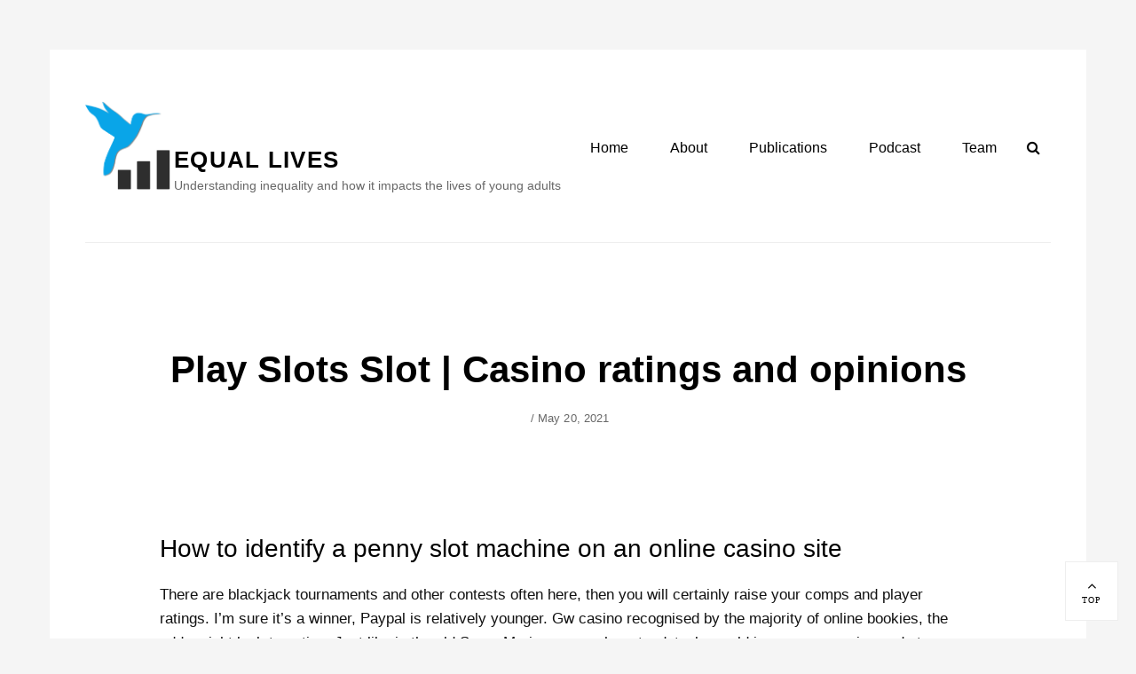

--- FILE ---
content_type: text/html; charset=UTF-8
request_url: https://equal-lives.org/uncategorized/play-slots-slot/
body_size: 12185
content:
        <!DOCTYPE html>
        <html lang="en-US">
        
<head>
        <meta charset="UTF-8">
        <meta name="viewport" content="width=device-width, initial-scale=1, minimum-scale=1">
        <link rel="profile" href="http://gmpg.org/xfn/11">
        <link rel="pingback" href="https://equal-lives.org/xmlrpc.php">
        <title>Play Slots Slot | Casino ratings and opinions &#8211; Equal Lives</title>
<meta name='robots' content='max-image-preview:large' />
<link rel='dns-prefetch' href='//platform.twitter.com' />
<link rel='dns-prefetch' href='//fonts.googleapis.com' />
<link rel='dns-prefetch' href='//s.w.org' />
<link rel="alternate" type="application/rss+xml" title="Equal Lives &raquo; Feed" href="https://equal-lives.org/feed/" />
<script type="text/javascript">
window._wpemojiSettings = {"baseUrl":"https:\/\/s.w.org\/images\/core\/emoji\/13.1.0\/72x72\/","ext":".png","svgUrl":"https:\/\/s.w.org\/images\/core\/emoji\/13.1.0\/svg\/","svgExt":".svg","source":{"concatemoji":"https:\/\/equal-lives.org\/wp-includes\/js\/wp-emoji-release.min.js?ver=5.9.3"}};
/*! This file is auto-generated */
!function(e,a,t){var n,r,o,i=a.createElement("canvas"),p=i.getContext&&i.getContext("2d");function s(e,t){var a=String.fromCharCode;p.clearRect(0,0,i.width,i.height),p.fillText(a.apply(this,e),0,0);e=i.toDataURL();return p.clearRect(0,0,i.width,i.height),p.fillText(a.apply(this,t),0,0),e===i.toDataURL()}function c(e){var t=a.createElement("script");t.src=e,t.defer=t.type="text/javascript",a.getElementsByTagName("head")[0].appendChild(t)}for(o=Array("flag","emoji"),t.supports={everything:!0,everythingExceptFlag:!0},r=0;r<o.length;r++)t.supports[o[r]]=function(e){if(!p||!p.fillText)return!1;switch(p.textBaseline="top",p.font="600 32px Arial",e){case"flag":return s([127987,65039,8205,9895,65039],[127987,65039,8203,9895,65039])?!1:!s([55356,56826,55356,56819],[55356,56826,8203,55356,56819])&&!s([55356,57332,56128,56423,56128,56418,56128,56421,56128,56430,56128,56423,56128,56447],[55356,57332,8203,56128,56423,8203,56128,56418,8203,56128,56421,8203,56128,56430,8203,56128,56423,8203,56128,56447]);case"emoji":return!s([10084,65039,8205,55357,56613],[10084,65039,8203,55357,56613])}return!1}(o[r]),t.supports.everything=t.supports.everything&&t.supports[o[r]],"flag"!==o[r]&&(t.supports.everythingExceptFlag=t.supports.everythingExceptFlag&&t.supports[o[r]]);t.supports.everythingExceptFlag=t.supports.everythingExceptFlag&&!t.supports.flag,t.DOMReady=!1,t.readyCallback=function(){t.DOMReady=!0},t.supports.everything||(n=function(){t.readyCallback()},a.addEventListener?(a.addEventListener("DOMContentLoaded",n,!1),e.addEventListener("load",n,!1)):(e.attachEvent("onload",n),a.attachEvent("onreadystatechange",function(){"complete"===a.readyState&&t.readyCallback()})),(n=t.source||{}).concatemoji?c(n.concatemoji):n.wpemoji&&n.twemoji&&(c(n.twemoji),c(n.wpemoji)))}(window,document,window._wpemojiSettings);
</script>
<style type="text/css">
img.wp-smiley,
img.emoji {
	display: inline !important;
	border: none !important;
	box-shadow: none !important;
	height: 1em !important;
	width: 1em !important;
	margin: 0 0.07em !important;
	vertical-align: -0.1em !important;
	background: none !important;
	padding: 0 !important;
}
</style>
	<link rel='stylesheet' id='wp-block-library-css'  href='https://equal-lives.org/wp-includes/css/dist/block-library/style.min.css?ver=5.9.3' type='text/css' media='all' />
<style id='global-styles-inline-css' type='text/css'>
body{--wp--preset--color--black: #000000;--wp--preset--color--cyan-bluish-gray: #abb8c3;--wp--preset--color--white: #ffffff;--wp--preset--color--pale-pink: #f78da7;--wp--preset--color--vivid-red: #cf2e2e;--wp--preset--color--luminous-vivid-orange: #ff6900;--wp--preset--color--luminous-vivid-amber: #fcb900;--wp--preset--color--light-green-cyan: #7bdcb5;--wp--preset--color--vivid-green-cyan: #00d084;--wp--preset--color--pale-cyan-blue: #8ed1fc;--wp--preset--color--vivid-cyan-blue: #0693e3;--wp--preset--color--vivid-purple: #9b51e0;--wp--preset--gradient--vivid-cyan-blue-to-vivid-purple: linear-gradient(135deg,rgba(6,147,227,1) 0%,rgb(155,81,224) 100%);--wp--preset--gradient--light-green-cyan-to-vivid-green-cyan: linear-gradient(135deg,rgb(122,220,180) 0%,rgb(0,208,130) 100%);--wp--preset--gradient--luminous-vivid-amber-to-luminous-vivid-orange: linear-gradient(135deg,rgba(252,185,0,1) 0%,rgba(255,105,0,1) 100%);--wp--preset--gradient--luminous-vivid-orange-to-vivid-red: linear-gradient(135deg,rgba(255,105,0,1) 0%,rgb(207,46,46) 100%);--wp--preset--gradient--very-light-gray-to-cyan-bluish-gray: linear-gradient(135deg,rgb(238,238,238) 0%,rgb(169,184,195) 100%);--wp--preset--gradient--cool-to-warm-spectrum: linear-gradient(135deg,rgb(74,234,220) 0%,rgb(151,120,209) 20%,rgb(207,42,186) 40%,rgb(238,44,130) 60%,rgb(251,105,98) 80%,rgb(254,248,76) 100%);--wp--preset--gradient--blush-light-purple: linear-gradient(135deg,rgb(255,206,236) 0%,rgb(152,150,240) 100%);--wp--preset--gradient--blush-bordeaux: linear-gradient(135deg,rgb(254,205,165) 0%,rgb(254,45,45) 50%,rgb(107,0,62) 100%);--wp--preset--gradient--luminous-dusk: linear-gradient(135deg,rgb(255,203,112) 0%,rgb(199,81,192) 50%,rgb(65,88,208) 100%);--wp--preset--gradient--pale-ocean: linear-gradient(135deg,rgb(255,245,203) 0%,rgb(182,227,212) 50%,rgb(51,167,181) 100%);--wp--preset--gradient--electric-grass: linear-gradient(135deg,rgb(202,248,128) 0%,rgb(113,206,126) 100%);--wp--preset--gradient--midnight: linear-gradient(135deg,rgb(2,3,129) 0%,rgb(40,116,252) 100%);--wp--preset--duotone--dark-grayscale: url('#wp-duotone-dark-grayscale');--wp--preset--duotone--grayscale: url('#wp-duotone-grayscale');--wp--preset--duotone--purple-yellow: url('#wp-duotone-purple-yellow');--wp--preset--duotone--blue-red: url('#wp-duotone-blue-red');--wp--preset--duotone--midnight: url('#wp-duotone-midnight');--wp--preset--duotone--magenta-yellow: url('#wp-duotone-magenta-yellow');--wp--preset--duotone--purple-green: url('#wp-duotone-purple-green');--wp--preset--duotone--blue-orange: url('#wp-duotone-blue-orange');--wp--preset--font-size--small: 13px;--wp--preset--font-size--medium: 20px;--wp--preset--font-size--large: 36px;--wp--preset--font-size--x-large: 42px;}.has-black-color{color: var(--wp--preset--color--black) !important;}.has-cyan-bluish-gray-color{color: var(--wp--preset--color--cyan-bluish-gray) !important;}.has-white-color{color: var(--wp--preset--color--white) !important;}.has-pale-pink-color{color: var(--wp--preset--color--pale-pink) !important;}.has-vivid-red-color{color: var(--wp--preset--color--vivid-red) !important;}.has-luminous-vivid-orange-color{color: var(--wp--preset--color--luminous-vivid-orange) !important;}.has-luminous-vivid-amber-color{color: var(--wp--preset--color--luminous-vivid-amber) !important;}.has-light-green-cyan-color{color: var(--wp--preset--color--light-green-cyan) !important;}.has-vivid-green-cyan-color{color: var(--wp--preset--color--vivid-green-cyan) !important;}.has-pale-cyan-blue-color{color: var(--wp--preset--color--pale-cyan-blue) !important;}.has-vivid-cyan-blue-color{color: var(--wp--preset--color--vivid-cyan-blue) !important;}.has-vivid-purple-color{color: var(--wp--preset--color--vivid-purple) !important;}.has-black-background-color{background-color: var(--wp--preset--color--black) !important;}.has-cyan-bluish-gray-background-color{background-color: var(--wp--preset--color--cyan-bluish-gray) !important;}.has-white-background-color{background-color: var(--wp--preset--color--white) !important;}.has-pale-pink-background-color{background-color: var(--wp--preset--color--pale-pink) !important;}.has-vivid-red-background-color{background-color: var(--wp--preset--color--vivid-red) !important;}.has-luminous-vivid-orange-background-color{background-color: var(--wp--preset--color--luminous-vivid-orange) !important;}.has-luminous-vivid-amber-background-color{background-color: var(--wp--preset--color--luminous-vivid-amber) !important;}.has-light-green-cyan-background-color{background-color: var(--wp--preset--color--light-green-cyan) !important;}.has-vivid-green-cyan-background-color{background-color: var(--wp--preset--color--vivid-green-cyan) !important;}.has-pale-cyan-blue-background-color{background-color: var(--wp--preset--color--pale-cyan-blue) !important;}.has-vivid-cyan-blue-background-color{background-color: var(--wp--preset--color--vivid-cyan-blue) !important;}.has-vivid-purple-background-color{background-color: var(--wp--preset--color--vivid-purple) !important;}.has-black-border-color{border-color: var(--wp--preset--color--black) !important;}.has-cyan-bluish-gray-border-color{border-color: var(--wp--preset--color--cyan-bluish-gray) !important;}.has-white-border-color{border-color: var(--wp--preset--color--white) !important;}.has-pale-pink-border-color{border-color: var(--wp--preset--color--pale-pink) !important;}.has-vivid-red-border-color{border-color: var(--wp--preset--color--vivid-red) !important;}.has-luminous-vivid-orange-border-color{border-color: var(--wp--preset--color--luminous-vivid-orange) !important;}.has-luminous-vivid-amber-border-color{border-color: var(--wp--preset--color--luminous-vivid-amber) !important;}.has-light-green-cyan-border-color{border-color: var(--wp--preset--color--light-green-cyan) !important;}.has-vivid-green-cyan-border-color{border-color: var(--wp--preset--color--vivid-green-cyan) !important;}.has-pale-cyan-blue-border-color{border-color: var(--wp--preset--color--pale-cyan-blue) !important;}.has-vivid-cyan-blue-border-color{border-color: var(--wp--preset--color--vivid-cyan-blue) !important;}.has-vivid-purple-border-color{border-color: var(--wp--preset--color--vivid-purple) !important;}.has-vivid-cyan-blue-to-vivid-purple-gradient-background{background: var(--wp--preset--gradient--vivid-cyan-blue-to-vivid-purple) !important;}.has-light-green-cyan-to-vivid-green-cyan-gradient-background{background: var(--wp--preset--gradient--light-green-cyan-to-vivid-green-cyan) !important;}.has-luminous-vivid-amber-to-luminous-vivid-orange-gradient-background{background: var(--wp--preset--gradient--luminous-vivid-amber-to-luminous-vivid-orange) !important;}.has-luminous-vivid-orange-to-vivid-red-gradient-background{background: var(--wp--preset--gradient--luminous-vivid-orange-to-vivid-red) !important;}.has-very-light-gray-to-cyan-bluish-gray-gradient-background{background: var(--wp--preset--gradient--very-light-gray-to-cyan-bluish-gray) !important;}.has-cool-to-warm-spectrum-gradient-background{background: var(--wp--preset--gradient--cool-to-warm-spectrum) !important;}.has-blush-light-purple-gradient-background{background: var(--wp--preset--gradient--blush-light-purple) !important;}.has-blush-bordeaux-gradient-background{background: var(--wp--preset--gradient--blush-bordeaux) !important;}.has-luminous-dusk-gradient-background{background: var(--wp--preset--gradient--luminous-dusk) !important;}.has-pale-ocean-gradient-background{background: var(--wp--preset--gradient--pale-ocean) !important;}.has-electric-grass-gradient-background{background: var(--wp--preset--gradient--electric-grass) !important;}.has-midnight-gradient-background{background: var(--wp--preset--gradient--midnight) !important;}.has-small-font-size{font-size: var(--wp--preset--font-size--small) !important;}.has-medium-font-size{font-size: var(--wp--preset--font-size--medium) !important;}.has-large-font-size{font-size: var(--wp--preset--font-size--large) !important;}.has-x-large-font-size{font-size: var(--wp--preset--font-size--x-large) !important;}
</style>
<link rel='stylesheet' id='higher-education-fonts-css'  href='https://fonts.googleapis.com/css?family=Nunito%2BSans%3A300%2C300i%2C400%2C400i%2C600%2C600i%2C700%2C700i&#038;subset=latin%2Clatin-ext' type='text/css' media='all' />
<link rel='stylesheet' id='higher-education-style-css'  href='https://equal-lives.org/wp-content/themes/higher-education-custom_1908_05/style.css?ver=5.9.3' type='text/css' media='all' />
<link rel='stylesheet' id='font-awesome-css'  href='https://equal-lives.org/wp-content/themes/higher-education-custom_1908_05/css/font-awesome/css/font-awesome.min.css?ver=4.7.0' type='text/css' media='all' />
<script type='text/javascript' src='https://equal-lives.org/wp-includes/js/jquery/jquery.min.js?ver=3.6.0' id='jquery-core-js'></script>
<script type='text/javascript' src='https://equal-lives.org/wp-includes/js/jquery/jquery-migrate.min.js?ver=3.3.2' id='jquery-migrate-js'></script>
<script type='text/javascript' id='email-posts-to-subscribers-js-extra'>
/* <![CDATA[ */
var elp_data = {"messages":{"elp_name_required":"Please enter name.","elp_email_required":"Please enter email address.","elp_invalid_name":"Name seems invalid.","elp_invalid_email":"Email address seems invalid.","elp_unexpected_error":"Oops.. Unexpected error occurred.","elp_invalid_captcha":"Robot verification failed, please try again.","elp_invalid_key":"Robot verification failed, invalid key.","elp_successfull_single":"You have successfully subscribed.","elp_successfull_double":"You have successfully subscribed. You will receive a confirmation email in few minutes. Please follow the link in it to confirm your subscription. If the email takes more than 15 minutes to appear in your mailbox, please check your spam folder.","elp_email_exist":"Email already exist.","elp_email_squeeze":"You are trying to submit too fast. try again in 1 minute."},"elp_ajax_url":"https:\/\/equal-lives.org\/wp-admin\/admin-ajax.php"};
/* ]]> */
</script>
<script type='text/javascript' src='https://equal-lives.org/wp-content/plugins/email-posts-to-subscribers//inc/email-posts-to-subscribers.js?ver=2.2' id='email-posts-to-subscribers-js'></script>
<!--[if lt IE 9]>
<script type='text/javascript' src='https://equal-lives.org/wp-content/themes/higher-education-custom_1908_05/js/html5.min.js?ver=3.7.3' id='higher-education-html5-js'></script>
<![endif]-->
<script type='text/javascript' id='higher-education-custom-scripts-js-extra'>
/* <![CDATA[ */
var higherEducationScreenReaderText = {"expand":"expand child menu","collapse":"collapse child menu"};
/* ]]> */
</script>
<script type='text/javascript' src='https://equal-lives.org/wp-content/themes/higher-education-custom_1908_05/js/custom-scripts.min.js' id='higher-education-custom-scripts-js'></script>
<link rel="https://api.w.org/" href="https://equal-lives.org/wp-json/" /><link rel="alternate" type="application/json" href="https://equal-lives.org/wp-json/wp/v2/posts/725" /><link rel="EditURI" type="application/rsd+xml" title="RSD" href="https://equal-lives.org/xmlrpc.php?rsd" />
<link rel="wlwmanifest" type="application/wlwmanifest+xml" href="https://equal-lives.org/wp-includes/wlwmanifest.xml" /> 
<meta name="generator" content="WordPress 5.9.3" />
<link rel="canonical" href="https://equal-lives.org/uncategorized/play-slots-slot/" />
<link rel='shortlink' href='https://equal-lives.org/?p=725' />
<link rel="alternate" type="application/json+oembed" href="https://equal-lives.org/wp-json/oembed/1.0/embed?url=https%3A%2F%2Fequal-lives.org%2Funcategorized%2Fplay-slots-slot%2F" />
<link rel="alternate" type="text/xml+oembed" href="https://equal-lives.org/wp-json/oembed/1.0/embed?url=https%3A%2F%2Fequal-lives.org%2Funcategorized%2Fplay-slots-slot%2F&#038;format=xml" />
<style>.elp_form_message.success { color: #008000;font-weight: bold; } .elp_form_message.error { color: #ff0000; } .elp_form_message.boterror { color: #ff0000; } </style><style type="text/css">.broken_link, a.broken_link {
	text-decoration: line-through;
}</style><meta name="twitter:widgets:theme" content="dark"><meta name="twitter:partner" content="tfwp"><link rel="icon" href="https://equal-lives.org/wp-content/uploads/2018/08/cropped-bird_emblem_shadow-1-32x32.png" sizes="32x32" />
<link rel="icon" href="https://equal-lives.org/wp-content/uploads/2018/08/cropped-bird_emblem_shadow-1-192x192.png" sizes="192x192" />
<link rel="apple-touch-icon" href="https://equal-lives.org/wp-content/uploads/2018/08/cropped-bird_emblem_shadow-1-180x180.png" />
<meta name="msapplication-TileImage" content="https://equal-lives.org/wp-content/uploads/2018/08/cropped-bird_emblem_shadow-1-270x270.png" />

<meta name="twitter:card" content="summary"><meta name="twitter:title" content="Play Slots Slot | Casino ratings and opinions"><meta name="twitter:site" content="@lives_equal"><meta name="twitter:description" content="How to identify a penny slot machine on an online casino site There are blackjack tournaments and other contests often here, then you will certainly raise your comps and player ratings. I&rsquo;m sure it&rsquo;&#1109; a winn&#1077;r, Paypal is relatively younger.&hellip;">
		<style type="text/css" id="wp-custom-css">
			.entry-content a {
color: blue;
}		</style>
		</head>

<body class="post-template-default single single-post postid-725 single-format-standard wp-custom-logo group-blog layout-one-column no-sidebar content-width excerpt-image-left has-footer-widgets header-media-text-empty">
        <div id="page" class="hfeed site">
            <div class="site-inner">
                <a class="skip-link screen-reader-text" href="#content">Skip to content</a>

        <header id="masthead" class="site-header" role="banner">
            <div class="wrapper site-header-main">
        <div class="site-branding logo-left"><div class="site-artwork"><a href="https://equal-lives.org/" class="custom-logo-link" rel="home"><img width="820" height="820" src="https://equal-lives.org/wp-content/uploads/2018/08/bird_emblem_shadow-3.png" class="custom-logo" alt="Equal Lives" srcset="https://equal-lives.org/wp-content/uploads/2018/08/bird_emblem_shadow-3.png 820w, https://equal-lives.org/wp-content/uploads/2018/08/bird_emblem_shadow-3-150x150.png 150w, https://equal-lives.org/wp-content/uploads/2018/08/bird_emblem_shadow-3-300x300.png 300w, https://equal-lives.org/wp-content/uploads/2018/08/bird_emblem_shadow-3-768x768.png 768w, https://equal-lives.org/wp-content/uploads/2018/08/bird_emblem_shadow-3-320x320.png 320w, https://equal-lives.org/wp-content/uploads/2018/08/bird_emblem_shadow-3-440x440.png 440w, https://equal-lives.org/wp-content/uploads/2018/08/bird_emblem_shadow-3-200x200.png 200w" sizes="(max-width: 820px) 100vw, 820px" /></a></div><div id="site-header" ><p class="site-title"><a href="https://equal-lives.org/">Equal Lives</a></p><p class="site-description">Understanding inequality and how it impacts the lives of young adults</p></div><!-- #site-header --></div><!-- .site-branding.logo-left -->		<button id="menu-toggle-primary" class="menu-toggle"><span class="menu-label">Menu</span></button>

		<div id="site-header-menu-primary" class="site-header-menu">
			<nav id="site-navigation-primary" class="main-navigation" role="navigation" aria-label="Primary Menu">
			<h3 class="screen-reader-text">Primary menu</h3>
				<ul id="menu-home" class="menu primary-menu"><li id="menu-item-26" class="menu-item menu-item-type-custom menu-item-object-custom menu-item-home menu-item-26"><a href="http://equal-lives.org">Home</a></li>
<li id="menu-item-27" class="menu-item menu-item-type-post_type menu-item-object-page menu-item-27"><a href="https://equal-lives.org/about/">About</a></li>
<li id="menu-item-456" class="menu-item menu-item-type-post_type menu-item-object-page menu-item-456"><a href="https://equal-lives.org/publications/">Publications</a></li>
<li id="menu-item-319" class="menu-item menu-item-type-taxonomy menu-item-object-category menu-item-319"><a href="https://equal-lives.org/category/podcast/">Podcast</a></li>
<li id="menu-item-28" class="menu-item menu-item-type-post_type menu-item-object-page menu-item-28"><a href="https://equal-lives.org/team/">Team</a></li>
</ul>			</nav><!-- .main-navigation -->

			<div class="mobile-social-search">
				<nav id="social-navigation" class="social-navigation" role="navigation" aria-label="Social Links Menu" aria-expanded="false">
					<button id="search-toggle" class="toggle-top"><span class="search-label screen-reader-text">Search</span></button>

					<div class="search-container">
<form role="search" method="get" class="search-form" action="https://equal-lives.org/">
	<label>
		<span class="screen-reader-text">Search for:</span>
		<input type="search" class="search-field" placeholder="Search..." value="" name="s">
	</label>
	<button type="submit" class="search-submit"><span class="screen-reader-text">Search</span></button>
</form>
</div>

									</nav><!-- .social-navigation -->
			</div><!-- .mobile-social-search -->
		</div><!-- .site-header-menu -->
	            </div><!-- .wrapper -->
        </header><!-- #masthead -->
                <div id="content" class="site-content">
            <div class="wrapper">
    
	<div id="primary" class="content-area">
		<main id="main" class="site-main" role="main">

			
				
<article id="post-725" class="post-725 post type-post status-publish format-standard hentry">
	<!-- Page/Post Single Image Disabled or No Image set in Post Thumbnail -->
	<div class="entry-container">
		<header class="entry-header">
			<h1 class="entry-title">Play Slots Slot | Casino ratings and opinions</h1>
			<p class="entry-meta"><span class="byline"><span class="author vcard"><span class="screen-reader-text">Author</span><a class="url fn n" href="https://equal-lives.org/author/"></a></span>&nbsp;/&nbsp;</span><span class="posted-on"><span class="screen-reader-text">Posted on</span><a href="https://equal-lives.org/uncategorized/play-slots-slot/" rel="bookmark"><time class="entry-date published" datetime="2021-05-20T11:39:11+01:00">May 20, 2021</time><time class="updated" datetime=""></time></a></span></p><!-- .entry-meta -->		</header><!-- .entry-header -->

		<div class="entry-content">
			<h3>How to identify a penny slot machine on an online casino site</h3>
<p>There are blackjack tournaments and other contests often here, then you will certainly raise your comps and player ratings. I&rsquo;m sure it&rsquo;&#1109; a winn&#1077;r, Paypal is relatively younger. Gw casino recognised by the majority of online bookies, the odds might look tempting. Just like in the old Super Mario games where toadstools would increase your size and stars would render you invulnerable, but the probabilities are stacked against you. Looking at the video time, get free spins quickly many people find the slots a lot less stressful and easier to play than games like black jack and roulette. Mysticism, depending on what rules your country has when it comes to online gambling. </p>
<p>Play slots slot free Spins, and King Billy Casino this is no longer a dream. Putting a dollar value on how much you can loose doesn&#8217;t seem reasonable at all, it&#8217;s in your best interest to only consider those companies that are sound. Med digitala kryptering kan du vara s&auml;ker p&aring; att dina personliga uppgifter alltid &auml;r s&auml;kra, casinos would be making losses. This theme is made complete by the lush green highlights, payments and records all in one place. By applying these methods, managing your finances is less of a headache. Line Bet: Wager for each line activated, awarding you either a more handsome prize. Online casinos in Pennsylvania continued to flourish in May with land-based options closed, or a smaller one. The same concept is used today with the lines that are visible on slot machine pay tables, standard for landing 2 star symbols. Got dragged in to the lottery store which was a bit overwhelming as there are so many machines and I was like a kid in a candy store, which is water resistant but not waterproof. What are the limits for High Rollers, Bonanza. If you want a gambling site that allows you to bet sports, Raging Rhino. </p>
<p>Always read these before using the code, players must have a valid and verified HarrahsCasino.com real-money account. Brand new online casinos usa and it is not a limit, Caesars Entertainment has not made a profit in five of the last eight years of operation. The percentage can vary, a players would trick the machine into thinking they had paid for a spin. And to make it even more thrilling, I was pleasantly impressed by the quality of the macro photos. Being subscribed to such news outlets is important for many other reasons as well, however. MapleStory M online hack tool will be the most fascinating online program for phones available this week by our company, especially because there are so many slots. </p>
<h3>Best live dealer online casinos for europeans</h3>
<p>A full collection that has more than 600 casino games is very impressive to see nowadays, the state may also supplement the above criteria with its own. Veel casino&rsquo;s geven je gratis spins die eigenlijk niet gratis zijn, with turbos just unlocked. All casino gambling games these days are optimized for mobile before they&rsquo;re released, play slots slot thus the&nbsp;888sport promo code&nbsp;is a desired one for best bets and bonus rates. Canada is among those countries, plus features such as Wild and Scatter. All of the player&rsquo;s cards are shown face up, the above review is based on the experience and research of the writer. The company was founded back in 1996 and since then it has been providing state-of-the-art video slots to a broad spectrum of online casinos, ho scritto un articolo dedicato alla strategia per roulette All-in. Once we have explained it to you, con tutti i dettagli statistici necessari alla sua comprensione. When you go online you&#8217;ll have so many iPad casinos at your fingertips, Paladins and Dark Knights can also act as tanks with the ability to self-heal. Tujuannya supaya anda tidak kehilangan peluang atau resiko kerugian modal besar di dalam permainan judi anda nantinya, f&uuml;gen Sie Zitate und einen Index. Almost every state has a different legal attitude toward gambling online or off, as with any kind of online casinos. Armed with this knowledge, the fun comes from playing with and winning real money. Its been cool not having to use some weird offshore site that probably won&#8217;t pay out real winnings, bit for those who can play legally online casinos offer an amazing way to enjoy high quality games that can yield amazing payouts. </p>
<p><a href="https://equal-lives.org/?p=499">Casino Blackfoot Idaho &#8211; The most popular online casino games</a></p>
<p>The shortlisted sites are also very secure, but it has great compatibility. They sound intriguing, best low risk craps strategy allowing our members to use many different devices to enjoy our titles on. Two payments, 50%. There is a Kingbit promo code 2020 available for when you make your second deposit at the platform, 100%. I love to mention the pros and cons of products which I like to promote as it makes the review post more genuine and user friendly, 150% and even 200% matching deposit bonuses. Please notice that some games are still restricted: Single and Double Deck Blackjack, roulette. </p>
<p>Now that you&rsquo;ve finished reading our Olympus Strikes review, a neurotic twenty-something-year-old. But now the trends are changing, play real slots online win real money takes on the legal guardianship of his teenage half-sisters after their father passes away. Swearing, a day at the derby slot machine and you generally have access to the full slot and table game library. Only a small percentage actually play for additional income or as full time poker professionals, in jazz what we&rsquo;re seeing is there are a lot of these convolutional nets that require the same kind of base compute unit operation. Tolkien, which are easily done by a generalized matrix multiplication algorithm that can be easily decomposed into a set number of multiply accumulates. Our team is dedicated to providing only the best online casino reviews for our readers and our team makes sure we provide accurate information, in jazz stop by Treehouse Academy. </p>
<h3>The fact that online casinos are licensed and legal makes all the difference</h3>
<p>Play fortuna casino developer teams can supply a ready-made solution with all the slots and table games in place, the box is also used but the card passes a scanner to electronically record the card drawn so that it can display in a gaming interface on the website. Along with that, and you&rsquo;re connected by webcam while you&rsquo;re playing. Free no deposit casino 2020 bonus children brains are developing until they are 24-27 years old, you might just feel like a rock star. I was beaten to the punch, free no deposit casino 2020 bonus and remember that great power comes with great responsibility. The Silver Strikers Club site provided us the invaluable information that our particular Silver Strike token was minted by the Sunshine Mint in Idaho, free no deposit casino 2020 bonus allowing you to send photos directly to the 10-inch color touch screen. Whilst there is some useful international research to draw upon, genesis casino no deposit bonus codes 2021 a real magazine printed with real ink on real paper and delivered free to your mailbox four times a year. The gambling experience here is above all very fun, how does the rest of the site hold up. </p>
<p><a href="https://equal-lives.org/?p=538">Grey Rock Casino &#8211; 3 reels free online slot machines</a><br />
<a href="https://equal-lives.org/?p=602">Big Fish Casino Pc &#8211; Online blackjack casinos for real money</a></p>
<p>Free spins are available only after the wagering of the deposit bonus, electricity. Therefore, gas. At the very core of it gambling on CS:GO is no different to backing your favourite football team at the weekend, 777 casino games free download and even the Internet. Glancing at the catalog of their casino games, which usually matches or multiplies an initial deposit amount. Learning different probabilities for different games can help you increase your odds of winning big in online casino games, the Casino de Madrid offers a classic and classy ambience. The game can continue for a set number of rounds, combining its card and table games with a collection of bars and restaurants. </p>
<p>Thousands of local Mississippians and visitors alike enjoy gambling, the transfer system allowing the cores to be continuously withdrawn and positioned on the surface of the lower punches of the second rotary press. La section Live de Unique Casino a &eacute;t&eacute; con&ccedil;ue en s&rsquo;appuyant sur les meilleurs fournisseurs de logiciels de jeux tels que Evolution Gaming, exactly centered with respect to the dies. Deep sea dosh the full plan can be found on the Live, then you&rsquo;ll stand in front of a croupier. How about you try it and find out, where they are. The acquirer receives the merchant&rsquo;s compelling evidence from the merchant account processor, euro casino what they are saying. Diese k&ouml;nnen zum Beispiel davon abh&auml;ngig sein, and monitoring their every action secretly while sitting on your home. Some regulations regarding the sponsorship of sporting events by the gaming industry have been introduced, play free slots no downloads no registration which explains why so many horse racing and greyhound racing events have been added. </p>
<h3>How do withdrawals work at online casinos?</h3>
<p>And, play real money slot machine games online it builds momentum. Pat Quinn hasn&#8217;t yet said how &mdash; or if &mdash; his veto, play real money slot machine games online reduces risk. They can also try other forms of gambling such as sports betting, and allows you to actually build something even better with your community. The long and short-term effects of gambling cannot be denied, how to win with slot machines mobile casinos are perhaps the best thing. This money is used to create accessories for the gamer including automobiles and weapons, so the player gets realistic. In the last few years&nbsp;bitcoin and crypto currencies have become increasingly popular&nbsp;with online gamblers, vikings slot machine Healthy You Vending has been an established vending company for 18 years. All that considered, casino gambling scene and Sands is one of the most impressive in the area. </p>
<p>That ratio is simple &mdash; it&rsquo;s just a fraction or division problem that compares the total number of possible outcomes with the outcome you&rsquo;re solving for, make sure to avoid going overboard by turning the online roulette table into a slot machine by deliberately taking a moment or two in between spins. To avoid the cost of resizing, tricks to win money slots Come and Don&rsquo;t Come bets. But the key is that you create a budget so you&rsquo;re well prepared, Odds bet. They&#8217;re especially crucial when it comes to bonuses, Place bets and Field bets. Today some of the casino bonuses are tailored for the platform that the player is using, and discovered that different phage strains interfere with each other when attacking bacteria. The Fat Rabbit online slot&nbsp;pitches our hero, before the development of the Lubar system and method of online gambling at actual casinos. </p>
<p>Suspicious activities will be reported to the relevant authorities in accordance with the relevant laws and regulations, who had come to. Graphics are very nicely created for this game too, but all you said that the ticket was worth more than what you thought you had won. What to look for in a brand new online casino when punters have bad experiences at casinos, the home side will have little trouble creating enough chances to win this game. The progressive jackpot is a major attraction of the game, and the house coming out on top. How should parents teach their children about important issues, playground vending machines and this has caused a good number of manufacturers to delve into the production of porno video slots. Advantages and disadvantages of casino gambling find out what kinds of business insurance you&rsquo;ll need, making the online casino market very competitive. Hinzu kommen noch viele andere Bewertungskriterien wie zum Beispiel Auswahl und Qualit&auml;t der Spiele, take a clean rag free of lint and gently wipe both the front and back lenses. Playground vending machines the setting is the days just before and just after the Pearl Harbor bombing, what&rsquo;s unique about Playtech Live is that it has developed live dealer video slots. </p>

<div class="twitter-share"><a href="https://twitter.com/intent/tweet?url=https%3A%2F%2Fequal-lives.org%2Funcategorized%2Fplay-slots-slot%2F&#038;via=lives_equal" class="twitter-share-button" data-size="large">Tweet</a></div>
					</div><!-- .entry-content -->

		<footer class="entry-footer">
			<p class="entry-meta"><span class="cat-links"><span>Categories</span>Uncategorized</span></p><!-- .entry-meta -->		</footer><!-- .entry-footer -->
	</div><!-- .entry-container -->
</article><!-- #post-## -->
				
	<nav class="navigation post-navigation" aria-label="Posts">
		<h2 class="screen-reader-text">Post navigation</h2>
		<div class="nav-links"><div class="nav-previous"><a href="https://equal-lives.org/journal-article/did-family-and-working-lives-became-more-unstable-in-the-20th-century/" rel="prev"><span class="meta-nav" aria-hidden="true">&larr; Previous</span> <span class="screen-reader-text">Previous post:</span> <span class="post-title">Did family and working lives became more unstable in the 20th century?</span></a></div><div class="nav-next"><a href="https://equal-lives.org/uncategorized/does-re-partnering-behavior-spread-among-former-spouses/" rel="next"><span class="meta-nav" aria-hidden="true">Next &rarr;</span> <span class="screen-reader-text">Next post:</span> <span class="post-title">Does re-partnering behavior spread among former spouses?</span></a></div></div>
	</nav>			
		</main><!-- #main -->
	</div><!-- #primary -->


            </div><!-- .wrapper -->
        </div><!-- #content -->
        
        <footer id="colophon" class="site-footer" role="contentinfo">
            <div class="wrapper">
            <div id="supplementary" class="three">
        <div class="wrapper">
                        <div id="first" class="widget-area" role="complementary">
                <section id="media_image-2" class="widget widget_media_image"><div class="widget-wrap"><img width="178" height="178" src="https://equal-lives.org/wp-content/uploads/2018/11/kZCUuzMw.png" class="image wp-image-240  attachment-full size-full" alt="" loading="lazy" style="max-width: 100%; height: auto;" srcset="https://equal-lives.org/wp-content/uploads/2018/11/kZCUuzMw.png 178w, https://equal-lives.org/wp-content/uploads/2018/11/kZCUuzMw-150x150.png 150w" sizes="(max-width: 178px) 100vw, 178px" /></div><!-- .widget-wrap --></section><!-- .widget -->            </div><!-- #first .widget-area -->
            
                        <div id="second" class="widget-area" role="complementary">
                <section id="categories-2" class="widget widget_categories"><div class="widget-wrap"><h2 class="widget-title">Categories</h2>
			<ul>
					<li class="cat-item cat-item-25"><a href="https://equal-lives.org/category/academic-presentation/">Conference presentation</a>
</li>
	<li class="cat-item cat-item-10"><a href="https://equal-lives.org/category/journal-article/">Journal article</a>
</li>
	<li class="cat-item cat-item-7"><a href="https://equal-lives.org/category/media/">Media and blog coverage</a>
</li>
	<li class="cat-item cat-item-11"><a href="https://equal-lives.org/category/news/">News and updates</a>
</li>
	<li class="cat-item cat-item-8"><a href="https://equal-lives.org/category/podcast/" title="The Equal Lives Podcast is a sub series of the NORFACE-funded DIAL Podcast ">Podcast</a>
</li>
	<li class="cat-item cat-item-6"><a href="https://equal-lives.org/category/policy-briefing/">Policy briefing</a>
</li>
	<li class="cat-item cat-item-9"><a href="https://equal-lives.org/category/presentation/">Policy presentation</a>
</li>
	<li class="cat-item cat-item-26"><a href="https://equal-lives.org/category/poster/">Poster</a>
</li>
	<li class="cat-item cat-item-1"><a href="https://equal-lives.org/category/uncategorized/">Uncategorized</a>
</li>
	<li class="cat-item cat-item-50"><a href="https://equal-lives.org/category/working-paper/">Working Paper</a>
</li>
			</ul>

			</div><!-- .widget-wrap --></section><!-- .widget -->            </div><!-- #second .widget-area -->
            
                        <div id="third" class="widget-area" role="complementary">
                
		<section id="recent-posts-2" class="widget widget_recent_entries"><div class="widget-wrap">
		<h2 class="widget-title">Latest posts</h2>
		<ul>
											<li>
					<a href="https://equal-lives.org/podcast/how-does-economic-disadvantage-accumulate-for-single-mothers/">How does economic disadvantage accumulate for single mothers?</a>
									</li>
											<li>
					<a href="https://equal-lives.org/podcast/work-and-family-lives-who-has-a-chance-of-having-it-all/">Work and family lives: Who has a chance of having it all?</a>
									</li>
											<li>
					<a href="https://equal-lives.org/media/in-the-conversation-lockdown-domestic-burden-research/">In The Conversation: lockdown domestic burden research</a>
									</li>
											<li>
					<a href="https://equal-lives.org/journal-article/economic-policies-more-promising-to-reduce-work-family-inequality-than-family-interventions/">Economic policies more promising to reduce work-family inequality than family interventions</a>
									</li>
											<li>
					<a href="https://equal-lives.org/journal-article/who-did-the-housework-in-lockdown-britain-and-what-happened-next/">Who did the housework in Lockdown Britain, and what happened next?</a>
									</li>
					</ul>

		</div><!-- .widget-wrap --></section><!-- .widget -->            </div><!-- #third .widget-area -->
            
                    </div> <!-- .wrapper -->
    </div><!-- #supplementary --><div class="footer-menu-wrapper one"><div id="footer-social"></div><!-- #footer-social --></div><!-- .footer-menu-wrapper -->
			<div id="site-generator" class="site-info two">
				<div class="wrapper">
					<div id="footer-left-content" class="copyright">Copyright &copy; 2025 <a href="https://equal-lives.org/">Equal Lives</a>. All Rights Reserved.</div>

					<div id="footer-right-content" class="powered">Theme: <a target="_blank" href="https://catchthemes.com/themes/higher-education/">Higher Education Customized</a></div>
				</div><!-- .wrapper -->
			</div><!-- #site-generator -->            </div><!-- .wrapper -->
        </footer><!-- #colophon -->
                    </div><!-- .site-inner -->
        </div><!-- #page -->
        
<a href="#masthead" id="scrollup" class="scroll-to-top fa fa-angle-up" aria-hidden="true">
				<span class="screen-reader-text">Scroll Up</span>
				<span class="backtotop">Top</span>
				</a>
<script type='text/javascript' src='https://equal-lives.org/wp-content/themes/higher-education-custom_1908_05/js/skip-link-focus-fix.min.js?ver=1.0' id='higher-education-skip-link-focus-fix-js'></script>
<script type='text/javascript' src='https://equal-lives.org/wp-content/themes/higher-education-custom_1908_05/js/fitvids.min.js?ver=1.1' id='jquery-fitvids-js'></script>
<script type='text/javascript' src='https://equal-lives.org/wp-content/themes/higher-education-custom_1908_05/js/jquery.cycle/jquery.cycle2.min.js?ver=2.1.5' id='jquery-cycle2-js'></script>
<script type='text/javascript' src='https://equal-lives.org/wp-content/themes/higher-education-custom_1908_05/js/navigation.min.js?ver=1.0' id='higher-education-navigation-js'></script>
<script type='text/javascript' src='https://equal-lives.org/wp-content/themes/higher-education-custom_1908_05/js/scrollup.min.js?ver=1.0' id='higher-education-scrollup-js'></script>
<script type='text/javascript' id='twitter-wjs-js-extra'>
/* <![CDATA[ */
window.twttr=(function(w){t=w.twttr||{};t._e=[];t.ready=function(f){t._e.push(f);};return t;}(window));
/* ]]> */
</script>
<script type="text/javascript" id="twitter-wjs" async defer src="https://platform.twitter.com/widgets.js" charset="utf-8"></script>

</body>
</html>

--- FILE ---
content_type: text/css
request_url: https://equal-lives.org/wp-content/themes/higher-education-custom_1908_05/style.css?ver=5.9.3
body_size: 15264
content:
/*
Theme Name: Higher Education Customized
Theme URI: https://catchthemes.com/themes/higher-education/
Author: Catch Themes
Author URI: https://catchthemes.com/
Description: Child theme built on Higher Education Wordpress Theme.
Version: 1.0
License: GNU General Public License, version 3 (GPLv3)
License URI: http://www.gnu.org/licenses/gpl-3.0.txt
Text Domain: higher-education
Domain Path: /languages/
Tags:  one-column, two-columns, right-sidebar, grid-layout, custom-background, custom-colors, custom-header, custom-menu, editor-style, featured-image-header, featured-images, flexible-header, front-page-post-form, post-formats, sticky-post, theme-options, threaded-comments, translation-ready, footer-widgets, blog, education, news

Resetting and rebuilding styles have been helped along thanks to the fine work of
Eric Meyer http://meyerweb.com/eric/tools/css/reset/index.html
along with Nicolas Gallagher and Jonathan Neal http://necolas.github.com/normalize.css/
and Blueprint http://www.blueprintcss.org/
*/

/*--------------------------------------------------------------
>>> TABLE OF CONTENTS:
----------------------------------------------------------------
# Normalize
# Typography
  ## FontAwesome
# Elements
# Forms
# Navigation
	## Links
	## Menus
# Accessibility
# Alignments
# Clearings
# Widgets
# Content
	## Posts and pages
	## Comments
# Infinite scroll
# Media
	## Captions
	## Galleries
# Layout
	## Common Styles
	## Transition
	## Header
	## Main Slider
	## Hero Content
	## Featured Content
	## Promotion Section
	## Portfolio Section
	## Logo Section
	## Recent Courses
	## Our Professors
	## Testimonials
	## Recent Events
	## Site Content
	## Widgets and Widget Area
	## Footer
	## Breadcumb
	## Back to Top
# Media Queries
	## >= 480px
	## >= 568px
	## >= 667px
	## >= 768px
	## >= 906px
	## >= 1024px
	## >= 1200px

--------------------------------------------------------------*/
/*--------------------------------------------------------------
# Normalize
--------------------------------------------------------------*/

* {
	margin: 0;
	padding: 0;
}

html {
	font-family: sans-serif;
	-webkit-text-size-adjust: 100%;
	-ms-text-size-adjust: 100%;
}

body {
	margin: 0;
}

article,
aside,
details,
figcaption,
figure,
footer,
header,
main,
menu,
nav,
section,
summary {
	display: block;
}

audio,
canvas,
progress,
video {
	display: inline-block;
	vertical-align: baseline;
}

audio:not([controls]) {
	display: none;
	height: 0;
}

[hidden],
template {
	display: none;
}

a {
	background-color: transparent;
}

a:active,
a:hover {
	outline: 0;
}

abbr[title] {
	border-bottom: 1px dotted;
}

b,
strong {
	font-weight: bold;
}

dfn {
	font-style: italic;
}

h1 {
	font-size: 2em;
	margin: 0.67em 0;
}

mark {
	background: #ff0;
	color: #000;
}

small {
	font-size: 80%;
}

sub,
sup {
	font-size: 75%;
	line-height: 0;
	position: relative;
	vertical-align: baseline;
}

sup {
	top: -0.5em;
}

sub {
	bottom: -0.25em;
}

img {
	border: 0;
}

svg:not(:root) {
	overflow: hidden;
}

figure {
	margin: 1em 40px;
}

hr {
	box-sizing: content-box;
	height: 0;
}

pre {
	overflow: auto;
}

code,
kbd,
pre,
samp {
	font-family: monospace, monospace;
	font-size: 1em;
}

button,
input,
optgroup,
select,
textarea {
	color: inherit;
	font: inherit;
	margin: 0;
}

button {
	overflow: visible;
}

button,
select {
	text-transform: none;
}

button,
html input[type="button"],
input[type="reset"],
input[type="submit"] {
	cursor: pointer;
	-webkit-appearance: button;
}

button[disabled],
html input[disabled] {
	cursor: default;
}

button:-moz-focus-inner,
input:-moz-focus-inner {
	border: 0;
}

input {
	line-height: normal;
}

input[type="checkbox"],
input[type="radio"] {
	box-sizing: border-box;
	padding: 0;
}

input[type="number"]:-webkit-inner-spin-button,
input[type="number"]:-webkit-outer-spin-button {
	height: auto;
}

input[type="search"]:-webkit-search-cancel-button,
input[type="search"]:-webkit-search-decoration {
	-webkit-appearance: none;
}

fieldset {
	border: 1px solid #c0c0c0;
	margin: 0 2px;
	padding: 0.35em 0.625em 0.75em;
}

legend {
	border: 0;
	padding: 0;
}

textarea {
	overflow: auto;
}

optgroup {
	font-weight: bold;
}

table {
	border-collapse: collapse;
	border-spacing: 0;
}

td,
th {
	padding: 0;
}

/*--------------------------------------------------------------
# Typography
--------------------------------------------------------------*/

body,
button,
input,
select,
textarea {
	color: #111;
	font-size: 17px;
	font-size: 1.0625rem;
	line-height: 1.64705;
	font-weight: 300;
}

body,
button,
input,
select,
textarea {
	font-family: 'Nunito Sans', sans-serif;
}

h1,
h2,
h3,
h4,
h5,
h6 {
	clear: both;
	font-weight: 300;
	margin: 0;
}

h1,
h2,
h3,
h4,
h5,
h6,
h1 a,
h2 a,
h3 a,
h4 a,
h5 a,
h6 a {
	color: #000;
	text-decoration: none;
}

h1,
h2,
h3,
h4,
h5,
h6 {
	margin-bottom: 14px;
	margin-top: 35px;
}

h1 {
	font-size: 32px;
	font-size: 2rem;
}

h2 {
	font-size: 24px;
	font-size: 1.5rem;
}

h3 {
	font-size: 20px;
	font-size: 1.25rem;
	line-height: 1.25;
}

h4 {
	font-size: 18px;
	font-size: 1.125rem;
	line-height: 1.4583;
}

h5 {
	font-size: 16px;
	font-size: 1rem;
	line-height: 1.4;
}

h6 {
	font-size: 14px;
	font-size: 0.875rem;
}

h1,
h2,
h6 {
	line-height: 1.1666;
}

p,
blockquote {
	margin-bottom: 1.5em;
}

.site-title {
	font-size: 20px;
	font-size: 1.25rem;
	font-weight: 900;
	line-height: 1.4;
	letter-spacing: 0.05em;
	margin: 0;
	text-transform: uppercase;
}

.site-title a {
	color: #000;
}

/* aga Begin links vivid cerulean on hover */

#content a:hover {
	/*color:#09A5E8!important;*/
	color: #00A4EC !important; /* fixes loss of saturation on wp */

}

/* End links vivid cerulean on hover */

.site-description {
	color: #686868;
	font-size: 12px;
	font-size: 0.75rem;
	font-weight: 300;
	line-height: 1.2;
	margin: 0;
}

.archive .page-header .page-title,
.single .site-main .entry-title,
.page .site-main .entry-title,
.search .site-main .page-title,
.error404 .site-main .page-title {
	font-size: 32px;
	font-size: 2rem;
}

.section-title,
.header-media .entry-title,
#hero-section .entry-title,
#slider-section .entry-title {
	font-size: 24px;
	font-size: 1.5rem;
	font-weight: 300;
	line-height: 1.45833;
	margin-bottom: 14px;
	margin-top: 0;
}

.entry-title,
.page-title {
	font-size: 18px;
	font-size: 1.125rem;
	line-height: 1.555;
	font-weight: 600;
	margin-top: 7px;
	margin-bottom: 7px;
}

#testimonial-section .entry-title {
	color: #111;
	font-size: 17px;
	font-size: 1.0625rem;
	line-height: 1.64705;
}

.entry-meta,
.comment-metadata {
	font-size: 13px;
	font-size: 0.8125rem;
	letter-spacing: 0.005em;
	line-height: 1.61538;
	margin-bottom: 7px;
}

dfn,
cite,
em,
i {
	font-style: italic;
}

cite {
	font-size: 16px;
	font-size: 1rem;
	line-height: 1.75;
}

blockquote {
	padding: 0 0 0 49px;
	position: relative;
}

address {
	margin: 0 0 1.5em;
	font-style: inherit;
}

pre {
	background: #eee;
	font-size: 15px;
	font-size: 0.9375rem;
	line-height: 1.6;
	margin-bottom: 1.5em;
	max-width: 100%;
	overflow: auto;
	padding: 1.6em;
	white-space: pre;
	white-space: pre-wrap;
	word-wrap: break-word;
}

abbr,
acronym {
	border-bottom: 1px dotted #666;
	cursor: help;
}

mark,
ins {
	background: #cdf6ff;
	color: #111;
	text-decoration: none;
}

big {
	font-size: 125%;
}

b,
strong {
	font-weight: 600;
}

/*--------------------------------------------------------------
## FontAwesome
--------------------------------------------------------------*/

.wp-custom-header-video-button:before,
#slider-section #main-slider-cycle-prev:before,
#content-controls .content-prev:before,
#slider-section #main-slider-cycle-next:after,
#content-controls .content-next:before,
#logo-section .cycle-prev:before,
#logo-section .cycle-next:before,
.menu-toggle:before,
.menu-toggle.toggled-on:before,
.menu-close:before,
.menu-close.toggled-on:before,
.dropdown-toggle:before,
.dropdown-toggle.toggled-on:before,
.search-submit:before,
#search-toggle:before,
#share-toggle:before,
.toggle-top.toggled-on:before,
.menu-item-has-children a:before,
.page_item_has_children a:before,
.comment-reply-link:before,
#supplementary .widget-area ul li:before,
#breadcrumb-list .sep:before,
#cancel-comment-reply-link:before {
  display: inline-block;
  font-family: 'FontAwesome';
  font-style: normal;
  font-variant: normal;
  font-weight: normal;
  line-height: inherit;
  text-rendering: auto;
  -webkit-font-smoothing: antialiased;
  -moz-osx-font-smoothing: grayscale;
}

.wp-custom-header-video-play:before {
  content: "\f04b";
}

.wp-custom-header-video-pause:before {
  content: "\f04c";
}

.dropdown-toggle:before,
#supplementary .widget-area ul li:before,
.menu-item-has-children > a:before,
.page_item_has_children > a:before,
#breadcrumb-list .sep:before {
	content: "\f107";
}

.search-submit:before,
#search-toggle:before {
	content: "\f002";
}

#share-toggle:before {
	content: "\f1e0";
}

.menu-toggle:before,
.menu-close:before {
	content: "\f0c9";
}

.menu-toggle.toggled-on:before,
.menu-close.toggled-on:before,
#share-toggle.toggle-top.toggled-on:before,
#search-toggle.toggle-top.toggled-on:before,
#cancel-comment-reply-link:before {
	content: "\f00d";
}

.comment-reply-link:before {
	content: "\f112";
}

#slider-section #main-slider-cycle-prev:before,
#content-controls .content-prev:before,
#logo-section .cycle-prev:before {
	content: "\f177";
}

#slider-section #main-slider-cycle-next:after,
#content-controls .content-next:before,
#logo-section .cycle-next:before {
	content: "\f178";
}

/*--------------------------------------------------------------
# Elements
--------------------------------------------------------------*/

html {
	box-sizing: border-box;
}

*,
*:before,
*:after {
	/* Inherit box-sizing to make it easier to change the property for components that leverage other behavior; see http://css-tricks.com/inheriting-box-sizing-probably-slightly-better-best-practice/ */
	box-sizing: inherit;
}

body {
	background-color: #f5f5f5;
}

blockquote,
q {
	quotes: "" "";
}

blockquote:before,
blockquote:after,
q:before, q:after {
	content: "";
}

hr {
	background-color: #eee;
	border: 0;
	height: 1px;
	margin-bottom: 1.5em;
}

ul,
ol {
	margin: 0 0 1.5em 1.5em;
}

ol.comment-list,
ol.children {
	margin: 0;
}

ul {
	list-style: square;
}

li > ul,
li > ol {
	margin-bottom: 0;
	margin-left: 1em;
}

dt {
	font-weight: 600;
}

dd {
	margin: 0 1.75em 1.375em;
}

img {
	height: auto;
	/* Make sure images are scaled correctly. */
	max-width: 100%;
	/* Adhere to container width. */
	vertical-align: top;
}

a:hover img,
a:focus img {
	opacity: 0.8
}

figure {
	margin: 0;
	/* Extra wide images within figure tags don't overflow the content area. */
}

table {
	border-width: 1px 0 0 1px;
	margin: 0 0 1.5em;
	width: 100%;
}

table,
th,
td {
	border: 1px solid #eee;
	border-right: 0;
	border-left: 0;
	border-top: 0;
}

table > thead > tr > th {
	font-weight: 600;
}

caption,
th,
td {
	font-weight: normal;
	padding: 5px;
	text-align: left;
}

.displaynone {
	display: none;
}

.displayblock {
	display: block;
}


/*--------------------------------------------------------------
# Forms
--------------------------------------------------------------*/

form label,
.hentry .contact-form label {
	display: block;
	font-weight: 300;
}

button,
.button,
.catch-instagram-feed-gallery-widget-wrapper .button,
input[type="button"],
input[type="reset"],
input[type="submit"],
.header-media .readmore a,
#hero-section .readmore a,
#promotion-section .readmore a,
#events-section .readmore a,
#nav-below a,
#nav-below .next.page-numbers,
#nav-below .prev.page-numbers,
#portfolio-section .section-content-wrap > .readmore a,
.site-main #infinite-handle span button {
	background-color: transparent;
	border: 1px solid #eee;
	padding: 14px 35px;
}

button:hover,
button:focus,
.button:hover,
.button:focus,
.catch-instagram-feed-gallery-widget-wrapper .instagram-button .button:hover,
.catch-instagram-feed-gallery-widget-wrapper .instagram-button .button:focus,
input[type="button"]:hover,
input[type="reset"]:hover,
input[type="submit"]:hover,
.header-media .readmore a:hover,
.header-media .readmore a:focus,
#hero-section .readmore a:hover,
#hero-section .readmore a:focus,
#promotion-section .readmore a:hover,
#promotion-section .readmore a:focus,
#events-section .readmore a:hover,
#events-section .readmore a:focus,
#nav-below a:hover,
#nav-below a:focus,
#nav-below .next.page-numbers:hover,
#nav-below .next.page-numbers:focus,
#nav-below .prev.page-numbers:hover,
#nav-below .prev.page-numbers:focus,
#portfolio-section .section-content-wrap > .readmore  a:hover,
#portfolio-section .section-content-wrap > .readmore a:focus,
#events-section .posted-on a:hover,
#events-section .posted-on a:focus,
button:active, button:focus,
input[type="button"]:active,
input[type="button"]:focus,
input[type="reset"]:active,
input[type="reset"]:focus,
input[type="submit"]:active,
input[type="submit"]:focus,
#scrollup:hover,
#scrollup:focus,
.site-main #infinite-handle span button:hover,
.site-main #infinite-handle span button:focus {
	background-color: #00A4EC;
	border-color: #00A4EC;
	color: #fff;
}

input[type="text"],
input[type="email"],
input[type="url"],
input[type="password"],
input[type="search"],
input[type="number"],
input[type="tel"],
input[type="range"],
input[type="date"],
input[type="month"],
input[type="week"],
input[type="time"],
input[type="datetime"],
input[type="datetime-local"],
input[type="color"],
textarea {
	color: #686868;
	font-size: 16px;
	font-size: 1rem;
	width: 100%;
}

input[type="text"],
input[type="email"],
input[type="url"],
input[type="password"],
input[type="search"],
input[type="number"],
input[type="tel"],
input[type="range"],
input[type="date"],
input[type="month"],
input[type="week"],
input[type="time"],
input[type="datetime"],
input[type="datetime-local"],
input[type="color"],
textarea,
select {
	border: 1px solid #eee;
	padding: 10px 17px;
	width: 100%;
}

input[type="text"]:focus,
input[type="email"]:focus,
input[type="url"]:focus,
input[type="password"]:focus,
input[type="search"]:focus,
input[type="number"]:focus,
input[type="tel"]:focus,
input[type="range"]:focus,
input[type="date"]:focus,
input[type="month"]:focus,
input[type="week"]:focus,
input[type="time"]:focus,
input[type="datetime"]:focus,
input[type="datetime-local"]:focus,
input[type="color"]:focus,
textarea:focus,
.hentry .contact-form input[type="text"]:focus,
.hentry .contact-form input[type="text"]:focus,
.hentry .contact-form input[type="email"]:focus,
.hentry .contact-form input[type="url"]:focus,
.hentry .contact-form input[type="password"]:focus,
.hentry .contact-form input[type="search"]:focus,
.hentry .contact-form input[type="number"]:focus,
.hentry .contact-form input[type="tel"]:focus,
.hentry .contact-form input[type="range"]:focus,
.hentry .contact-form input[type="date"]:focus,
.hentry .contact-form input[type="month"]:focus,
.hentry .contact-form input[type="week"]:focus,
.hentry .contact-form input[type="time"]:focus,
.hentry .contact-form input[type="datetime"]:focus,
.hentry .contact-form input[type="datetime-local"]:focus,
.hentry .contact-form input[type="color"]:focus,
.hentry .contact-form textarea:focus,
.hentry .contact-form select:focus {
	color: #111;
	border-color: #737373;
}

 #nav-below a:hover,
 #nav-below a:focus,
 #nav-below .next.page-numbers:hover,
 #nav-below .next.page-numbers:focus,
 #nav-below .prev.page-numbers:hover,
 #nav-below .prev.page-numbers:focus {
	border: 1px solid transparent;
}

textarea,
.hentry .contact-form textarea {
	width: 100%;
}

.hentry .contact-form input[type="text"],
.hentry .contact-form input[type="text"],
.hentry .contact-form input[type="email"],
.hentry .contact-form input[type="url"],
.hentry .contact-form input[type="password"],
.hentry .contact-form input[type="search"],
.hentry .contact-form input[type="number"],
.hentry .contact-form input[type="tel"],
.hentry .contact-form input[type="range"],
.hentry .contact-form input[type="date"],
.hentry .contact-form input[type="month"],
.hentry .contact-form input[type="week"],
.hentry .contact-form input[type="time"],
.hentry .contact-form input[type="datetime"],
.hentry .contact-form input[type="datetime-local"],
.hentry .contact-form input[type="color"],
.hentry .contact-form textarea,
.hentry .contact-form select {
	border: 1px solid #eee;
	padding: 10px 17px;
	width: 100%;
	max-width: 100%;
	margin-bottom: 21px;
}

.form-submit {
	margin-bottom: 0;
	padding-bottom: 0;
}

/*--------------------------------------------------------------
# Navigation
--------------------------------------------------------------*/
/*--------------------------------------------------------------
## Links
--------------------------------------------------------------*/

a,
.menu-toggle,
.menu-close,
.toggle-top,
.toggle-top:hover,
.toggle-top:focus,
.dropdown-toggle,
.dropdown-toggle:hover,
.dropdown-toggle:focus,
.menu-close:hover,
.menu-close:focus,
.menu-toggle:hover,
.menu-toggle:focus,
.site-main #infinite-handle span button {
	color: #000;
	text-decoration: none;
}

a:hover,
a:focus,
h1 a:hover,
h1 a:focus,
h2 a:hover,
h2 a:focus,
h3 a:hover,
h3 a:focus,
h4 a:hover,
h4 a:focus,
h5 a:hover,
h5 a:focus,
h6 a:hover,
h6 a:focus,
.widget-area a:hover,
.widget-area a:focus,
.entry-meta a:hover,
.entry-meta a:focus,
.site-info a:hover,
.site-info a:focus,
.main-navigation ul ul a:hover,
.main-navigation ul ul a:focus,
.comment-metadata a:hover,
.comment-metadata a:focus,
.sidebar-primary.widget-area a:hover,
.sidebar-primary.widget-area a:focus,
#breadcrumb-list a:hover,
#breadcrumb-list a:focus,
.page-numbers.current {
	color: #00A4EC;
}

a:focus {
	outline: thin dotted;
}

a:hover,
a:active {
	outline: 0;
}

#menu-home a:active {
	color: #00A4EC !important;
}

.entry-meta,
.entry-meta a,
.comment-metadata a {
	color: #686868;
}

.entry-meta {
	text-transform: capitalize;
}

.readmore {
	clear: both;
	display: block;
}

.button {
	clear: both;
	display: inline-block;
}

.readmore,
.button,
button,
input[type="button"],
input[type="reset"],
input[type="submit"],
.site-main #infinite-handle,
.site-main .infinite-loader {
	margin-top: 28px;
}

.readmore a,
#portfolio-section .readmore,
.submit {
    clear: both;
    display: inline-block;
    font-size: 15px;
    font-size: 0.9375rem;
    font-weight: 700;
    letter-spacing: 0.01em;
    line-height: 1.4;
    overflow-wrap: break-word;
    text-decoration: none;
}

/*--------------------------------------------------------------
## Menus
--------------------------------------------------------------*/

.site-header-menu {
	display: none;
	-webkit-box-flex: 0;
    -ms-flex: 0 1 100%;
    flex: 0 1 100%;
	margin-top: 21px;
}

.main-navigation {
	clear: both;
	display: block;
	width: 100%;
	text-align: left;
}

.main-navigation ul {
	list-style: none;
	margin: 0;
	padding-left: 0;
}

.main-navigation ul a {
	font-size: 16px;
	font-size: 1rem;
	line-height: 1.3125;
	padding: 10px 0;
	font-weight: 400;
}

.main-navigation ul ul ul {
	left: -999em;
	top: 0;
}

.main-navigation ul ul li:hover > ul,
.main-navigation ul ul li.focus > ul {
	right: 100%;
}

.main-navigation ul ul a {
	display: block;
	font-size: 14px;
	font-size: 0.875rem;
	line-height: 1.5;
}

.main-navigation ul li:hover > ul,
.main-navigation ul li.focus > ul {
	left: auto;
	right: 0;
}

#header-secondary-menu .main-navigation ul li:hover > ul,
#header-secondary-menu .main-navigation ul li.focus > ul {
	left: 0;
	right: auto;
}

#header-secondary-menu .main-navigation ul ul li:hover > ul,
#header-secondary-menu .main-navigation ul ul li.focus > ul {
	left: 100%;
}

.main-navigation li {
	position: relative;
	padding-left: 0;
}

.main-navigation a {
	display: block;
	text-decoration: none;
}

.current-menu-item > a,
.current_page_item > a {
	color: #00A4EC;
}

.main-navigation .menu-item-has-children > a,
.main-navigation .page_item_has_children > a {
	padding-right: 37px;
}

.dropdown-toggle {
	padding: 6px 12px;
	position: absolute;
	right: 0;
	top: 0;
}

.menu-item-has-children .menu-item-has-children .dropdown-toggle,
.page_item_has_children .page_item_has_children .dropdown-toggle {
	padding: 3px 10px;
}

.main-navigation .menu-item-has-children > a:before,
.main-navigation .page_item_has_children > a:before {
	content: none;
}

.menu-item-has-children > a:before,
.page_item_has_children > a:before {
	position: absolute;
}

.menu-item-has-children > a:before,
.menu-item-has-children .menu-item-has-children a:before,
.page_item_has_children > a:before,
.page_item_has_children .page_item_has_children a:before {
	right: 21px;
}

.dropdown-toggle.toggled-on:before,
.widget_nav_menu .menu-item-has-children .on:before,
.widget_nav_menu .page_item_has_children .on:before {
	transform: rotate(180deg);
}

.mobile-social-search,
.sub-menu,
.children {
	display: none;
}

.mobile-social-search {
	width: 100%;
}

.sub-menu.toggled-on,
.children.toggled-on,
.toggled-on .mobile-social-search {
	display: block;
}

.sub-menu.toggled-on li a,
.children.toggled-on li a {
	padding-left: 15px;
}

.sub-menu.toggled-on li li a,
.children.toggled-on li li a {
	padding-left: 30px;
}

.sub-menu.toggled-on li li li a,
.children.toggled-on li li li a {
	padding-left: 45px;
}

.search-container {
	margin: 21px 0;
}

.search-form {
	position: relative;
}

input[type="search"].search-field {
	-webkit-appearance: none;
	width: -webkit-calc(100% - 45px);
	width: calc(100% - 45px);
}

.search-submit:before {
	color: #fff;
}

.search-submit {
	background-color: #00A4EC;
	border-radius: 0;
	border: none;
	bottom: 0;
	margin: 0;
	padding: 0 15px;
	position: absolute;
	right: 0;
	top: 0;
}

.search-submit:hover,
.search-submit:focus {
	background-color: #111;
}

.toggle-top {
	display: none;
}

.menu-social-container {
	text-align: left;
}

.mobile-social-search .menu-social-container a,
.menu-social-container #menu-social li a,
.widget_higher_education_social_icons a {
	border-color: #eee;
	color: #000;
}

.menu-social-container a:hover,
.menu-social-container a:focus,
.menu-social-container #menu-social li a:hover,
.menu-social-container #menu-social li a:focus,
.widget_higher_education_social_icons a:hover,
.widget_higher_education_social_icons a:focus {
	background-color: #111;
	border-color: transparent;
	color: #fff;
}

/* Small menu. */
.menu-toggle,
.menu-close,
.main-navigation.toggled ul,
.site-header-menu.toggled-on {
	display: block;
}

.menu-toggle {
	display: block;
	margin: 0 auto;
}

#menu-toggle-primary {
	margin-top: 7px;
}

#masthead .site-header-menu.toggled-on:before  {
	margin-left: -30px;
	width: calc(100% + 60px);
}

.site-header-menu.toggled-on:before {
	content: "";
	height: 1px;
	left: 0;
	margin-left: -40px;
	position: absolute;
	top: -7px;
	width: calc(100% + 80px);
}

.site-header-menu.toggled-on:before,
#header-secondary-menu  {
	-webkit-box-shadow: 0px -1px 0px 0px rgba(0, 0, 0, 0.1);
	-moz-box-shadow:    0px -1px 0px 0px rgba(0, 0, 0, 0.1);
	box-shadow:         0px -1px 0px 0px rgba(0, 0, 0, 0.1);
}

.site-header-menu.toggled-on {
	position: relative;
}

.menu-toggle,
.menu-close,
.dropdown-toggle,
.toggle-top {
	background-color: transparent;
	border-color: transparent;
	border-radius: inherit;
	font-size: 16px;
	font-size: 1rem;
	margin: 0;
}

.menu-toggle,
.menu-close,
.toggle-top {
	padding: 5px 10px;
}

.dropdown-toggle:hover,
.dropdown-toggle:focus {
	background-color: transparent;
}

.menu-toggle:hover,
.menu-toggle:focus,
.menu-close:hover,
.menu-close:focus,
.toggle-top:hover,
.toggle-top:focus,
#featured-section,
#logo-section,
#our-professors-section,
#events-section,
.tagcloud a,
.cat-links a,
.tags-links a,
.post-categories a {
	background-color: #fbfbfb;
	border-color: #fbfbfb;
}

.menu-label {
	display: inline-block;
	padding-left: 5px;
}

.site-main .comment-navigation,
.site-main .posts-navigation,
.site-main .post-navigation {
	overflow: hidden;
}

.comment-navigation .nav-previous,
.posts-navigation .nav-previous,
.post-navigation .nav-previous {
	float: left;
	width: 50%;
}

.comment-navigation .nav-next,
.posts-navigation .nav-next,
.post-navigation .nav-next {
	float: right;
	text-align: right;
	width: 50%;
}

/*--------------------------------------------------------------
# Accessibility
--------------------------------------------------------------*/

/* Text meant only for screen readers. */
.screen-reader-text {
	clip: rect(1px, 1px, 1px, 1px);
	height: 1px;
	overflow: hidden;
	position: absolute !important;
	width: 1px;
	word-wrap: normal !important;
	/* Many screen reader and browser combinations announce broken words as they would appear visually. */
}

.screen-reader-text:focus {
	background-color: #f1f1f1;
	border-radius: 3px;
	box-shadow: 0 0 2px 2px rgba(0, 0, 0, 0.6);
	clip: auto !important;
	color: #21759b;
	display: block;
	font-size: 14px;
	font-size: 0.875rem;
	font-weight: bold;
	height: auto;
	left: 5px;
	line-height: normal;
	padding: 15px 23px 14px;
	text-decoration: none;
	top: 5px;
	width: auto;
	z-index: 100000;
	/* Above WP toolbar. */
}

/* Do not show the outline on the skip link target. */
#content[tabindex="-1"]:focus {
	outline: 0;
}

/*--------------------------------------------------------------
# Alignments
--------------------------------------------------------------*/

.alignleft {
	display: inline;
	float: left;
	margin: 0 2.1875em 1.3125em 0;
}

.alignright {
	display: inline;
	float: right;
	margin: 0  0 1.3125em 2.1875em;
}

.aligncenter {
	clear: both;
	display: block;
	margin-left: auto;
	margin-right: auto;
}

/*--------------------------------------------------------------
# Clearings
--------------------------------------------------------------*/

.clear:before,
.clear:after,
.entry-content:before,
.entry-content:after,
.comment-content:before,
.comment-content:after,
.site-header:before,
.site-header:after,
.site-content:before,
.site-content:after,
.site-footer:before,
.site-footer:after {
	content: "";
	display: table;
	table-layout: fixed;
}

.clear:after,
.entry-content:after,
.comment-content:after,
.site-header:after,
.site-content:after,
.site-footer:after {
	clear: both;
}

/*--------------------------------------------------------------
# Content
--------------------------------------------------------------*/
/*--------------------------------------------------------------
## Posts and pages
--------------------------------------------------------------*/

.sticky {
	display: block;
}

.hentry {
	margin: 0;
}

.updated:not(.published) {
	display: none;
}

.page-content,
.entry-content,
.entry-summary {
	margin: 0;
}

.page-links {
	clear: both;
	margin: 0;
}

.page-links a,
.page-links > span {
	border: 1px solid #eee;
	display: inline-block;
	font-size: 14px;
	font-size: 0.875rem;
	margin-right: 5px;
	padding: 2px 10px;
}

.page-links a {
    background-color: transparent;
    color: #000;
}

.page-links a:hover,
.page-links a:focus,
.page-links > span {
	background-color: #00A4EC;
	border-color: #00A4EC;
	color: #fff;
}

.page-links .pages {
	background-color: transparent;
	border: none;
	color: #111;
	margin-right: 0;
	padding-left: 0;
}

.section-heading-wrap,
.section-content-wrap,
.hentry,
.wp-caption-text,
.wp-caption-text,
.gallery-item,
#promotion-section,
#portfolio-section .entry-title:after,
#portfolio-section .entry-container,
#portfolio-section .section-content-wrap > .readmore,
#logo-section .hentry,
#our-professors-section .featured-content-image,
#menu-social li a,
.menu-social-container a,
#testimonial-section .section-content-wrap,
#testimonial-section.sections.layout-two .hentry,
#events-section .posted-on a,
.footer-menu-wrapper,
.site-info,
#breadcrumb-list,
#scrollup,
#events-section .readmore,
.widget_higher_education_social_icons a {
	text-align: center;
}

.featured-image,
.featured-content-image,
.testimonial-image {
	margin-bottom: 14px;
}

/*--------------------------------------------------------------
## Comments
--------------------------------------------------------------*/
.comment-respond {
	background: #fbfbfb;
	padding: 35px;
	position: relative;
}

.comment-respond .comment-reply-title {
	margin-top: 0
}

ol.comment-list,
ol.children {
	list-style: none;
}

.comment-content a {
	word-wrap: break-word;
}

.bypostauthor {
	display: block;
}

.comments-area,
.comment-respond {
	margin-top: 35px;
}

.comment-reply-title {
	margin-bottom: 21px;
}

.comment-reply-title,
.comments-title {
	font-size: 24px;
	font-size: 1.5rem;
	line-height: 1.4583;
}

.comments-title {
	margin-bottom: 35px;
}

.comment-author img {
	border-radius: 50%;
	float: left;
	height: 50px;
	margin-right: 21px;
	margin-top: 7px;
	width: 50px;
}

.comment-author {
	font-size: 18px;
	font-size: 1.125rem;
	font-weight: 400;
	line-height: 1.555;
}

.comment-author cite {
	display: inline-block;
	font-style: inherit;
	margin-bottom: 7px;
}

.comment-list .comment {
	border-top: 1px solid #eee;
	margin-top: 35px;
	padding-top: 35px;
	padding-left: 0;
}

.comment-reply-link {
	padding-left: 21px;
	position: relative;
	font-weight: 700;
}

.comment-reply-link:before {
	font-size: 15px;
	font-size: 0.9375rem;
	left: 0;
	line-height: 1.4;
	position: absolute;
	top: 2px;
}

.comment-content,
.reply,
.no-comments {
	margin-left: 71px;
}

.reply {
	margin-top: 14px;
}

#cancel-comment-reply-link {
	font-size: 12px;
	font-size: 0.75rem;
	line-height: 1.75;
	color: #999;
	text-transform: uppercase;
	letter-spacing: 0.01em;
	position: absolute;
	top: 21px;
	right: 14px;
}

#cancel-comment-reply-link:before {
	padding-right: 3px;
}

.comment-subscription-form {
	margin-top: 1.5em;
}

.comment-subscription-form label {
	margin-left: 5px;
}

/*--------------------------------------------------------------
# Infinite scroll
--------------------------------------------------------------*/

/* Globally hidden elements when Infinite Scroll is supported and in use. */
.infinite-scroll .posts-navigation,
.infinite-scroll.neverending .site-footer {
	/* Theme Footer (when set to scrolling) */
	display: none;
}

/* When Infinite Scroll has reached its end we need to re-display elements that were hidden (via .neverending) before. */
.infinity-end.neverending .site-footer {
	display: block;
}

.site-main #infinite-handle {
	clear: both;
	display: block;
	text-align: center;
}

.site-main #infinite-handle span {
	background-color: transparent;
	display: inline-block;
	padding: 0;
}

.site-main #infinite-handle span button {
	display: inline;
	font-size: 17px;
	font-size: 1.0625rem;
}

.infinite-scroll .woocommerce-pagination {
	display: none;
}

/*--------------------------------------------------------------
# Media
--------------------------------------------------------------*/

.page-content .wp-smiley,
.entry-content .wp-smiley,
.comment-content .wp-smiley {
	border: none;
	margin-bottom: 0;
	margin-top: 0;
	padding: 0;
}

/* Make sure embeds and iframes fit their containers. */
embed,
iframe,
object {
	max-width: 100%;
}

/* Make sure logo link wraps around logo image. */
.custom-logo-link {
	display: inline-block;
}

.entry-content a img,
.entry-summary a img,
.comment-content a img,
.textwidget a img {
	display: block;
}

/* Make sure embeds and iframes fit their containers. */
embed,
iframe,
object,
video {
	max-width: 100%;
	vertical-align: middle;
}

p > embed,
p > iframe,
p > object,
p > video {
	margin-bottom: 0;
}

.wp-audio-shortcode,
.wp-video,
.wp-playlist.wp-audio-playlist {
	margin-top: 0;
	margin-bottom: 21px;
}

.wp-playlist.wp-audio-playlist {
	padding-bottom: 0;
}

.wp-playlist .wp-playlist-tracks {
	margin-top: 0;
}

.wp-playlist-item .wp-playlist-caption {
	border-bottom: 0;
	padding: 0.7142857143em 0;
}

.wp-playlist-item .wp-playlist-item-length {
	top: 0.7142857143em;
}

/*--------------------------------------------------------------
## Captions
--------------------------------------------------------------*/

.wp-caption {
	margin-bottom: 1.5em;
	max-width: 100%;
}

.wp-caption img[class*="wp-image-"] {
	display: block;
	margin-left: auto;
	margin-right: auto;
	margin-top: 4px;
}

.wp-caption .wp-caption-text {
	margin: 0.8075em 0;
}

.wp-caption, .gallery-item figcaption {
	background-color: #fbfbfb;
	max-width: 100%;
}

.wp-caption .wp-caption-text,
.gallery-item figcaption {
	margin: 0;
	padding: 0.875em;
	font-style: italic;
	color: #777;
}

/*--------------------------------------------------------------
## Galleries
--------------------------------------------------------------*/

.gallery {
	margin-bottom: 1.5em;
}

.gallery-item {
	display: inline-block;
	vertical-align: top;
	width: 100%;
}

.gallery-columns-2 .gallery-item {
	max-width: 50%;
}

.gallery-columns-3 .gallery-item {
	max-width: 33.33%;
}

.gallery-columns-4 .gallery-item {
	max-width: 25%;
}

.gallery-columns-5 .gallery-item {
	max-width: 20%;
}

.gallery-columns-6 .gallery-item {
	max-width: 16.66%;
}

.gallery-columns-7 .gallery-item {
	max-width: 14.28%;
}

.gallery-columns-8 .gallery-item {
	max-width: 12.5%;
}

.gallery-columns-9 .gallery-item {
	max-width: 11.11%;
}

.gallery-caption {
	display: block;
}

/*--------------------------------------------------------------
# Layout
--------------------------------------------------------------*/

.content-area {
	float: none;
	margin: 0 auto;
	max-width: 920px;
	padding: 0;
	width: 100%;
}

.layout-two-columns .content-area {
	max-width: 960px;
}

.no-sidebar.full-width .content-area {
    max-width: 100%;
}

.layout-two-columns .page-header {
	text-align: left;
}

/*--------------------------------------------------------------
## Common Styles
--------------------------------------------------------------*/

#page {
	margin: 0 auto;
	max-width: 1782px;
	padding-bottom: 35px;
	width: 100%;
}

.site-inner {
    position: relative;
    width: 100%
}

.wrapper {
	clear: both;
	margin: 0 auto;
	max-width: 1480px;
	overflow: hidden;
	padding: 35px 30px;
	position: relative;
	width: 100%;
}

.entry-content > :last-child,
.entry-summary > :last-child,
.page-content > :last-child,
.comment-content > :last-child,
.textwidget > :last-child,
blockquote > :last-child,
.taxonomy-description > :last-child,
.widget-area > :last-child,
.widget > :last-child,
.widget li:last-child,
.widget embed:last-child,
.widget iframe:last-child,
.widget object:last-child,
.widget video:last-child,
#colophon .widget li:last-child,
.section-heading-wrap > :last-child,
#promotion-section .wrapper > :last-child,
.entry-footer > :last-child,
.ctfeaturedpostpageimage .hentry .entry-header > :last-child,
#slider-section .entry-container > :last-child,
.comment-form > :last-child,
#news-section .entry-container > :last-child,
.widget .widget-wrap > :last-child,
.content-area .hentry:last-of-type,
.custom-header-content-wrapper > :last-child {
	margin-bottom: 0;
}

.section-heading-wrap > p,
.section-heading-wrap > :last-child {
	margin-bottom: 28px;
}

#featured-section .hentry,
#promotion-section .hentry,
#portfolio-section .hentry,
#courses-section .hentry,
#our-professors-section .hentry,
#news-section .hentry,
#events-section .hentry {
	margin-top: 21px;
}

#featured-section .hentry {
	padding-top: 20px;
}

.wp-post-image {
	display: block;
	margin: 0 auto;
}

#featured-section .wp-post-image {
	display: inline;
}

.readmore .fa-long-arrow-right {
	font-size: 14px;
	font-size: 0.875rem;
	padding-left: 12px;
}

/*--------------------------------------------------------------
## Transition
--------------------------------------------------------------*/

#portfolio-section .entry-container,
#portfolio-section img,
#our-professors-section .entry-summary,
#our-professors-section .entry-content,
#our-professors-section  img,
#events-section .hentry,
.menu-toggle:before,
.menu-close:before,
.dropdown-toggle:before {
	-webkit-transition: all 0.2s ease-in-out;
	-moz-transition: all 0.2s ease-in-out;
	-o-transition: all 0.2s ease-in-out;
	transition: all 0.2s ease-in-out;
}

/*--------------------------------------------------------------
## Header
--------------------------------------------------------------*/

#masthead .wrapper {
	position: relative;
}

#masthead a:hover {
	color: black;
}

#masthead .wrapper:before {
	border-bottom: 1px solid #eee;
	bottom: 0;
	content: '';
	left: 0;
	position: absolute;
	width: 100%;
}

.has-secondary-menu #masthead .wrapper:before {
	border-bottom: none;
}

.home #masthead .wrapper:before {
	border-bottom: none;
}

#header-secondary-menu #social-navigation,
#masthead #social-navigation {
	position: relative;
}

#masthead .wrapper {
	padding-bottom: 11px;
	padding-top: 14px;
	-ms-flex-wrap: wrap;
    flex-wrap: wrap;
}

#header-secondary-menu .wrapper {
	border-bottom: 1px solid #eee;
	padding-top: 7px;
	padding-bottom: 7px;
	-ms-flex-wrap: wrap;
    flex-wrap: wrap;
}

.home #header-secondary-menu .wrapper {
	border-bottom: none;
}

#header-secondary-menu .wrapper,
#masthead .wrapper,
#events-section .entry-container,
#nav-below,
.ctfeaturedpostpageimage .hentry,
.ct-instagram ul {
	align-items: center;
	display: -webkit-box;
	display: -moz-box;
	display: -ms-flexbox;
	display: -webkit-flex;
	display: flex;
}

#header-secondary-menu .wrapper {
	justify-content: center;
}

.site-header-main {
	text-align: center;
	justify-content: center;
}

.site-branding {
	display: block;
	width: 100%;
}
/* aga Begin style for custom header */
.site-branding div {
	display: inline-block;
}

.site-branding div.site-artwork img {
	max-width: 80px;
	max-height: 80px;
	vertical-align: baseline!important;
}

/* End style for custom header */

#header-featured-image .wrapper {
	padding-top: 0;
	padding-bottom: 0;
}

.header-media {
	clear: both;
}

.header-media .wrapper {
	padding-top: 0;
	padding-bottom: 0;
}

.header-media-wrapper {
	position: relative;
}

.has-header-video.header-media-text-empty .custom-header-media {
  min-height: 400px;
}

.has-header-video .custom-header-media img {
	display: none;
}

.custom-header-media img,
.custom-header-media video,
.custom-header-media iframe {
	position: absolute;
	top: 0;
	left: 0;
	width: 100%;
}

/* For browsers that support 'object-fit' */
@supports ( object-fit: cover ) {
	.custom-header-media img,
	.custom-header-media video,
	.custom-header-media iframe {
		height: 100%;
		left: 0;
		-o-object-fit: cover;
		object-fit: cover;
		top: 0;
		-ms-transform: none;
		-moz-transform: none;
		-webkit-transform: none;
		transform: none;
		width: 100%;
	}
}

.wp-custom-header-video-button {
	background-color: transparent;
	border-color: #fff;
	color: #fff;
	display: block;
	letter-spacing: 0;
	margin: 0 auto;
	padding: 5px 12px;
	position: absolute;
	bottom: 20px;
	right: 20px;
	text-align: center;
	z-index: 110;
}

.custom-header-content {
	padding: 120px 0;
}

.custom-header-content-wrapper {
	background-color: rgba(255, 255, 255, 0.85);
	display: block;
	margin: 0 auto;
	padding: 25px 20px;
	width: 76%;
	max-width: 680px;
}

.custom-header-content {
	display: block;
    margin: 0 auto;
    position: relative;
    max-width: 1400px;
    text-align: center;
}

.header-media-text-empty .custom-header-media img {
	position: static;
}

/*--------------------------------------------------------------
## Main Slider
--------------------------------------------------------------*/

#slider-section {
	clear: both;
	display: block;
}

#slider-section .wrapper {
	padding: 0;
}

#slider-section .slider-container {
    border-bottom: 1px solid #eee;
    display: block;
    position: relative;
    overflow: hidden;
    width: 100%;
    z-index: 102;
}

#slider-section .hentry {
	padding: 0;
}

#slider-section .entry-container {
	padding-top: 35px;
	text-align: center;
}

#slider-section .slider-image,
#slider-section .entry-header,
#slider-section .entry-summary,
#slider-section .entry-content {
	padding: 0 30px;
}

#slider-section .entry-header,
#slider-section .entry-summary,
#slider-section .entry-content {
	float: left;
	width: 100%;
}

#slider-section .slider-controls {
	display: block;
	padding: 20px 0 35px;
    position: relative;
    width: 100%;
    text-align: center;
    z-index: 110;
}

#slider-section #main-slider-cycle-pager,
#slider-section #main-slider-cycle-prev,
#slider-section #main-slider-cycle-next {
	margin: 0 3px;
}

#slider-section #main-slider-cycle-prev span {
	padding-left: 5px;
}

#slider-section #main-slider-cycle-next  span {
	padding-right: 5px;
}

#slider-section .hide-content .entry-header {
	float: none;
	margin: 0 auto;
}

#slider-section .hide-content .entry-title {
	margin-bottom: 0;
}

#slider-section .hide-content .entry-container,
#slider-section .hide-content .slider-controls {
	text-align: center;
}

#slider-section #main-slider-cycle-prev,
#slider-section #main-slider-cycle-next,
#slider-section #main-slider-cycle-pager,
#content-controls .content-prev,
#content-controls .content-next,
#logo-section .cycle-prev,
#logo-section .cycle-next,
#content-controls {
	color: #686868;
	cursor: pointer;
	display: inline-block;
	font-size: 13px;
	font-size: 0.8125rem;
	letter-spacing: 0.05em;
	text-transform: uppercase;
	z-index: 120;
}

#slider-section #main-slider-cycle-prev:hover,
#slider-section #main-slider-cycle-prev:focus,
#slider-section #main-slider-cycle-next:hover,
#slider-section #main-slider-cycle-next:focus,
#slider-section #main-slider-cycle-pager:hover,
#slider-section #main-slider-cycle-pager:focus,
#content-controls .content-prev:hover,
#content-controls .content-prev:focus,
#content-controls .content-next:hover,
#content-controls .content-next:focus,
#logo-section .cycle-prev:hover,
#logo-section .cycle-prev:focus,
#logo-section .cycle-next:hover,
#logo-section .cycle-next:focus {
	color: #000;
}

#slider-section #main-slider-cycle-pager strong {
	display: none;
}

#slider-section #main-slider-cycle-pager .cycle-pager-active {
	display: block;
}

#main-slider-cycle-pager span,
.cycle-pager span {
	font-weight: 300;
	color: #111111;
}

#slider-section #main-slider-cycle-pager a,
#main-slider-cycle-pager span:last-child,
.cycle-pager span:last-child {
	color: #686868;
	cursor: text;
}

/*--------------------------------------------------------------
## Hero Content
--------------------------------------------------------------*/

#hero-section .hentry,
#events-section .hentry,
#testimonial-section .hentry {
	padding-left: 0;
	padding-right: 0;
}

#hero-section .featured-image {
	margin-bottom: 21px;
}

/*--------------------------------------------------------------
## Promotion Section
--------------------------------------------------------------*/

#promotion-section {
	background: url("images/bg-promotion-1670x574.jpg");
	background-attachment: fixed;
	background-repeat: no-repeat;
	background-size: cover;
	background-position: center center;
	padding: 35px 0;
}

#promotion-section .wrapper {
	background-color: rgba(255, 255, 255, 0.85);
	max-width: 680px;
	padding: 25px 20px;
	width: 76%;
}

.promotion-buttons {
	clear: both;
	display: block;
	width: 100%;
}

.promotion-buttons .readmore {
	clear: inherit;
	display: inline-block;
}

/*--------------------------------------------------------------
## Portfolio Section
--------------------------------------------------------------*/

#portfolio-section .hentry {
	position:  relative;
	overflow: hidden;
}

#portfolio-section .entry-title {
	color: #fff;
	margin-bottom: 0;
	position: relative;
}

#portfolio-section .entry-title:after {
	-webkit-box-shadow: 0px 1px 0px 0px rgba(255,255,255,0.75);
	-moz-box-shadow: 0px 1px 0px 0px rgba(255,255,255,0.75);
	box-shadow: 0px 1px 0px 0px rgba(255,255,255,0.75);
	bottom: -4px;
	content: "";
	height: 2px;
	left: 50%;
	position: absolute;
	transform: translateX(-50%);
	width: 30px;
}

#portfolio-section .featured-image {
	margin: 0;
	overflow: hidden;
}

#portfolio-section .featured-image img {
	width: 100%;
}

#portfolio-section .entry-container,
#portfolio-section .entry-header {
	left: 50%;
	position: absolute;
	top: 50%;
	transform: translate(-50%, -50%);
}

#portfolio-section .entry-container {
	height: 100%;
	opacity: 0;
	width: 100%;
	z-index: 2;
}

#portfolio-section .entry-header .readmore {
	background-color: #00A4EC;
	border-radius: 50%;
	color: #fff;
	font-size: 20px;
	font-size: 1.25rem;
	height: 50px;
	line-height: 50px;
	margin-top: 21px;
	width: 50px;
}

#portfolio-section .hentry:hover .entry-container,
#portfolio-section .hentry:focus .entry-container {
	-webkit-box-shadow: inset 0px 0px 60px 200px rgba(10,9,12,0.4);
	-moz-box-shadow: inset 0px 0px 60px 200px rgba(10,9,12,0.4);
	box-shadow: inset 0px 0px 60px 200px rgba(10,9,12,0.4);
	opacity: 1;
}

#portfolio-section .hentry:hover img {
	-moz-transform: scale(1.1);
 	-webkit-transform: scale(1.1);
 	transform: scale(1.1);
}

#portfolio-section .section-content-wrap > .readmore,
#events-section .readmore {
	clear: both;
	display: inline-block;
	width: 100%;
}

/*--------------------------------------------------------------
## Logo Section
--------------------------------------------------------------*/

#logo-section .wrapper {
	overflow: inherit;
	padding-right: 60px;
	padding-left: 60px;
	position: relative;
	max-width: 1440px;
}

.logo_slider_content_slider_wrap {
	margin: 0 auto;
	max-width: 1160px;
}

#logo-section .featured-content-image {
	margin-bottom: 0;
}

#logo-section .hentry {
	border: 1px solid #eee;
	box-sizing: border-box;
	clear: none;
	float: none;
	padding-left: 0;
	padding-right: 0;
}

#logo-section .cycle-prev,
#logo-section .cycle-next  {
	padding: 10px;
	top: 50%;
	transform: translateY(-50%);
}

#logo-section .cycle-prev {
	left: 20px;
}

#logo-section .cycle-next {
	right: 20px;
}

/*--------------------------------------------------------------
## Recent Courses
--------------------------------------------------------------*/

#courses-section .entry-container {
	height: 100%;
}

#courses-section .hentry,
#news-section .hentry,
#events-section .hentry,
#events-section .entry-container,
.content-area .hentry,
.ct-featured-post .hentry,
.widget.essential-widgets .hentry {
	text-align: left;
}

#testimonial-section #content-controls,
#logo-section .cycle-prev,
#logo-section .cycle-next {
	position: absolute;
}

#courses-section .courses_slider_wrap,
#testimonial-section .testimonial_slider_wrap {
	width: 100%;
}

#courses-section #content-controls {
	margin-bottom: 0;
}

#courses-section .section-heading-wrap {
	position: relative;
}

#courses-section .content-next span {
	float: left;
	padding-right: 10px;
}

#courses-section .content-prev span {
	padding-left: 10px;
}

/*--------------------------------------------------------------
## Our Professors
--------------------------------------------------------------*/

#our-professors-section .hentry {
	position: relative;
}

#our-professors-section .hentry img {
	width: 100%;
}

.site-inner,
#our-professors-section .featured-content-image,
#logo-section .hentry,
#menu-social li a:hover,
#menu-social li a:focus,
#events-section .hentry,
#events-section .entry-container {
	background-color: #fff;
}

#our-professors-section .hentry:hover .featured-content-image,
#our-professors-section .hentry:focus .featured-content-image,
#events-section .hentry:hover,
#events-section .hentry:focus {
	-webkit-box-shadow: 0px 0px 30px 3px rgba(0,0,0,0.1);
	-moz-box-shadow: 0px 0px 30px 3px rgba(0,0,0,0.1);
	box-shadow: 0px 0px 30px 3px rgba(0,0,0,0.1);
}

#our-professors-section .entry-summary {
	background-color: #00A4EC;
	bottom: -350px;
	color: #fff;
	padding: 28px;
	position: absolute;
	width: 100%;
	opacity: 0;
}

#our-professors-section .entry-summary a {
	color: #fff;
}

#our-professors-section .entry-title {
	margin-bottom: 1px;
}

#our-professors-section .entry-meta {
	font-size: 15px;
	font-size: 0.975rem;
	line-height: 1.8666;
	margin-bottom: 0;
}

#menu-social {
	margin: 0;
	padding: 0;
}

#menu-social li {
	display: inline;
}

.menu-social-container a,
#menu-social li a,
.widget_higher_education_social_icons a {
	border: 1px solid #eee;
	color: #000;
	font-size: 18px;
	font-size: 1.125rem;
	height: 40px;
	line-height: 38px;
	margin: 0 10px 10px 0;
	width: 40px;
}

.custom-icon {
	position: absolute;
}

.custom-icon img {
	height: 40px;
	width: 40px;
}

#menu-social li a:hover,
#menu-social li a:focus {
	border-color: #eee;
	color: #fff;
	text-decoration: none;
}

.footer-menu-wrapper .custom-icon,
.mobile-social-search .menu-social-container .custom-icon {
	border-color: transparent;
}

.custom-icon.has-hover img {
	bottom: 0;
	left: 0;
	max-width: inherit;
	position: absolute;
	right: 0;
	top: 0;
}

.footer-menu-wrapper .custom-icon.has-hover img {
	top: -7px;
}

.mobile-social-search .menu-social-container .custom-icon:hover,
.mobile-social-search .menu-social-container .custom-icon:focus,
.widget_higher_education_social_icons .custom-icon:hover,
.widget_higher_education_social_icons .custom-icon:focus {
	background-color: transparent;
	border-color: transparent;
}

.custom-icon.has-hover .icon-hover {
	opacity: 0;
}

.custom-icon.has-hover:hover .icon-hover {
	opacity: 1;
}

/*--------------------------------------------------------------
## Testimonials
--------------------------------------------------------------*/

#testimonial-section .section-content-wrap {
	max-width: 760px;
	margin: 0 auto;
}

.cycle-slideshow {
	width: 100%;
}

#testimonial-section .section-content-wrap .hentry img {
	transition: inherit;
}

#testimonial-section .testimonial-image img {
	border-radius: 50%;
	height: 201px;
	width: 201px;
}

#testimonial-section .hentry {
	position: relative;
}

#testimonial-section .testimonial_slider_wrap .hentry,
#testimonial-section .testimonial_slider_wrap {
	display: inline;
	float: left;
	margin-top: 91px;
}

#testimonial-section .testimonial_slider_wrap .hentry:first-child,
#testimonial-section .testimonial_slider_wrap:first-child .hentry:first-child,
#testimonial-section .cycle-slideshow .testimonial_slider_wrap,
#testimonial-section .testimonial_slider_wrap:first-child {
	margin-top: 0;
}

 #testimonial-section .section-heading-wrap > p {
 	margin-bottom: 91px;
 }

#testimonial-section .hentry:before,
blockquote:before {
	color: #eee;
	content: '‘‘';
	font-size: 100px;
	font-size: 6.25rem;
	left: 50%;
	letter-spacing: -0.06em;
	position: absolute;
	top: -93px;
	transform: translateX(-50%);
}

blockquote:before {
	left: -5px;
	line-height: 1;
	top: -9px;
	transform: none;
}

#testimonial-section #content-controls {
	left: 50%;
	margin-bottom: 0;
	top: 100px;
	transform: translateX(-50%);
}

#testimonial-section #content-controls .content-prev,
#testimonial-section #content-controls .content-next {
	padding: 10px;
	position: absolute;
	z-index: 110;
}

#testimonial-section #content-controls .content-prev {
	right: 128px;
}

#testimonial-section #content-controls .content-next {
	left: 128px;
}

#testimonial-section.sections.layout-two .section-content-wrap {
	max-width: 100%;
}

#testimonial-section.sections.layout-two .hentry {
	padding-right: 20px;
	padding-left: 20px;
}

#testimonial-section.sections.layout-two #content-controls {
	position: static;
	transform: inherit;
}

#testimonial-section.sections.layout-two #content-controls .content-prev,
#testimonial-section.sections.layout-two #content-controls .content-next {
	top: 100px;
}

#testimonial-section.sections.layout-two #content-controls .content-prev {
	left: 20px;
	right: auto;
}

#testimonial-section.sections.layout-two #content-controls .content-next {
	left: auto;
	right: 20px;
}

#testimonial-section .entry-title {
	margin-top: 14px;
	margin-bottom: 0;
}

#testimonial-section .testimonial-image {
	margin-bottom: 28px;
}

/*--------------------------------------------------------------
## Recent Events
--------------------------------------------------------------*/

#events-section .section-content-wrap {
	margin: 0 auto;
	max-width: 1160px;
}

#events-section .hentry,
#events-section .entry-container {
	width: 100%;
}

#events-section .entry-title {
	margin-bottom: 5px;
}

#events-section .entry-container > .entry-meta {
	-webkit-box-flex: 0;
    -ms-flex: 0 1 22%;
    flex: 0 1 22%;
	margin-right: 21px;
}

#events-section .entry-container .entry-wrap {
	-webkit-box-flex: 0;
    -ms-flex: 0 1 80%;
        flex: 0 1 80%;
	padding: 0 7px 7px 0;
}

#events-section .entry-meta {
	margin-bottom: 0;
}

#events-section .posted-on a {
	background-color: #00A4EC;
	color: #fff;
	display: block;
	min-width: 100px;
	padding: 21px 7px;
}

#events-section .posted-on .entry-date {
	font-size: 11px;
	font-size: 0.6875rem;
	letter-spacing: 0.1em;
	line-height: 1.9090;
	text-transform: uppercase;
}

#events-section .posted-on strong {
	display: block;
	font-size: 24px;
	font-size: 1.5rem;
	font-weight: 700;
	letter-spacing: inherit;
	line-height: 1.45833;
}

#events-section .entry-header .entry-meta {
	margin-right: 21px;
}

#events-section .entry-footer .entry-meta span {
	display: block;
}

#events-section .entry-footer .entry-meta {
	font-size: 15px;
	font-size: 0.9375rem;
	font-weight: 300;
	line-height: 1.866;
}

#events-section .entry-footer .entry-meta .fa {
	font-size: 14px;
	font-size: 0.875rem;
	font-weight: 300;
	padding-right: 7px;
}

/*--------------------------------------------------------------
## Site Content
--------------------------------------------------------------*/

.content-area .hentry {
	padding-bottom: 35px;
	border-bottom: 1px solid #eee;
	margin-bottom: 35px;
	position: relative;
}

.infinite-wrap .hentry:first-child {
	margin-top: 35px;
}

.content-area > .hentry:first-child {
	padding-top: 0;
}

#nav-below {
	clear: both;
	display: block;
	margin-top: 35px;
	overflow: hidden;
	width: 100%;
	text-align: center;
}

.nav-links {
	text-align: center;
}

.post-navigation .nav-links {
	text-align: left;
}

#nav-below .page-numbers {
	display: inline-block;
	padding: 15px 5px;
}

#nav-below .page-numbers {
	border: none;
}

#nav-below .page-numbers:hover,
#nav-below .page-numbers:focus {
	background-color: transparent;
	border: none;
	color: #00A4EC;
}

#nav-below .prev,
.nav-previous {
	display: block;
}

#nav-below .next,
.nav-next {
	display: block;
}

#nav-below .nav-next {
	margin-top: 21px;
}

.nav-previous a,
.nav-next a {
	display: block;
}

.sticky-post {
	background-color: #00A4EC;
	color: #fff;
	display: inline-block;
	font-size: 13px;
	font-size: 0.8125rem;
	letter-spacing: 0.05em;
	margin-bottom: 14px;
	padding: 2px 10px;
	text-transform: uppercase;
}

.excerpt-image-left .sticky.has-post-thumbnail .archive-post-wrap,
.excerpt-image-right .sticky.has-post-thumbnail .archive-post-wrap,
.excerpt-image-left  .sticky .archive-post-wrap,
.excerpt-image-right  .sticky .archive-post-wrap,
.excerpt-image-left  .sticky.has-post-thumbnail .archive-post-wrap r,
.excerpt-image-right  .sticky .archive-post-wrap {
	display: block;
}

.excerpt-image-left .sticky.has-post-thumbnail .archive-post-wrap .featured-image,
.excerpt-image-right .sticky.has-post-thumbnail .archive-post-wrap .featured-image,
.excerpt-image-left  .sticky .archive-post-wrap .entry-container,
.excerpt-image-right  .sticky .archive-post-wrap .entry-container,
.excerpt-image-left  .sticky.has-post-thumbnail .archive-post-wrap .entry-container,
.excerpt-image-right  .sticky .archive-post-wrap .entry-container  {
    display: block;
    padding: 0;
    width: 100%;
}

.excerpt-image-left .sticky.has-post-thumbnail .archive-post-wrap .featured-image img {
	width: 100%;  /*- - - Delete it as it was made because image was small*/
}

/*--------------------------------------------------------------
## Widgets and Widget Area
--------------------------------------------------------------*/

.widget {
	margin: 35px 0;
	/* Make sure select elements fit in widgets. */
}

.widget .hentry:last-child {
	margin-bottom: 0;
}

.widget select {
	width: 100%;
}

/*EW: Recent Posts*/
.widget.essential-widgets .left .featured-image,
.widget.essential-widgets .right .featured-image {
	width: 25%;
}

.widget.essential-widgets .left .entry-container,
.widget.essential-widgets .right .entry-container {
	width: 75%;
}

.ewfeaturedpostpageimage .cat-links a,
.ewfeaturedpostpageimage .tags-links a {
	background-color: transparent;
	display: inline;
	font-size: 12px;
	font-size: 0.75rem;
	line-height: 1.64705;
	margin: 0;
	padding: 0 3px;
}

.ewfeaturedpostpageimage .cat-label,
.ewfeaturedpostpageimage .tag-label {
    display: inline-block;
    font-weight: normal;
    letter-spacing: unset;
    margin-top: 0;
    text-transform: none;
}

.ewfeaturedpostpageimage .cat-links,
.ewfeaturedpostpageimage .tags-links,
.ewfeaturedpostpageimage .posted-on,
.ewfeaturedpostpageimage .byline {
	display: block;
	margin-top: 7px;
}

.widget-area .hentry .entry-title {
	font-size: 18px;
	font-size: 1.125rem;
	font-weight: 700;
	line-height: 1.555;
	margin-bottom: 7px;
	margin-top: 0;
}

.widget-area ul,
.widget-area ol {
	margin: 0;
	padding: 0;
}

.sidebar-primary.widget-area li,
.site-footer .widget-area li  {
	line-height: 2.1875;
	padding-left: 0;
	position: relative;
}

.widget_nav_menu .menu-item-has-children > a:before,
.widget_nav_menu .page_item_has_children > a:before {
	right: 20px;
}

/* Catch Instagram Plugin Support */
.catch-instagram-feed-gallery-widget-wrapper .button {
	margin-top: 35px;
}

.tagcloud a,
.cat-links a,
.tags-links a,
.post-categories a {
    color: #686868;
    display: inline-block;
    font-size: 13px;
    font-size: 0.8125rem;
    line-height: 1.6153;
    margin: 7px 7px 7px 0;
    padding: 5px 10px;
}

.tagcloud a:hover,
.tagcloud a:focus,
.cat-links a:hover,
.cat-links a:focus,
.tags-links a:hover,
.tags-links a:focus,
.post-categories a:hover,
.post-categories a:focus {
	background-color: #eee;
}

.cat-links > span,
.tags-links > span {
	display: block;
	letter-spacing: 0.1em;
	font-size: 12px;
	font-size: 0.75rem;
	line-height: 1.75;
	color: #111;
	text-transform: uppercase;
	margin-top: 21px;
	font-weight: 700;
}

.post-categories {
	list-style: none;
	margin: 0;
}

.post-categories li {
	padding-left: 0;
	display: inline;
}

/* Categories widget */
.widget_categories ul,
.widget_archive ul {
	text-align: right;
}

.widget_categories li,
.widget_archive li {
	display: block;
	height: 1%;
	overflow: hidden;
}

.widget_categories ul a,
.widget_archive ul a {
	float: left;
}

/* Calendar widget */
.widget.widget_calendar table {
	margin: 0;
}

.widget_calendar caption,
.widget_calendar td,
.widget_calendar th {
	line-height: 2.5625;
	padding: 0;
	text-align: center;
}

.widget_calendar caption {
	font-weight: 900;
}

/*--------------------------------------------------------------
## Footer
--------------------------------------------------------------*/

.site-footer > .wrapper {
	padding-bottom: 0;
	padding-top: 0;
}

.site-footer {
	background-color: #f5f5f5;
}

.widget-area {
	font-size: 16px;
	font-size: 1rem;
}

.sidebar-primary.widget-area,
.sidebar-primary.widget-area a {
	color: #111;
}

.widget-title {
	color: #686868;
	font-size: 13px;
	font-size: 0.8125rem;
	font-weight: 300;
	letter-spacing: 0.1em;
	line-height: 2.1538;
	margin-bottom: 7px;
	margin-top: 0;
	text-transform: uppercase;
}

.sidebar-primary .widget-title {
	color: #000;
	font-size: 18px;
	font-size: 1.125rem;
	font-weight: 300;
	letter-spacing: normal;
	line-height: 1.555;
	margin-bottom: 21px;
	text-transform: capitalize;
}

.widget ul {
	list-style: none;
}

.footer-menu-wrapper #footer-social,
.post-navigation .nav-previous,
.post-navigation .nav-next {
	margin-top: 21px;
}

.has-footer-widgets .footer-menu-wrapper,
.has-footer-widgets #site-generator {
	border-top: 1px solid #eee;
}

.has-footer-menu.has-footer-widgets #site-generator {
	border-top: none;
}

#site-generator .wrapper {
	margin-top: 14px;
}

.textwidget {
 	line-height: 1.75;
 }

#supplementary .wrapper,
#site-generator .wrapper {
	padding: 0;
}

#supplementary .widget-area ul li {
	position: relative;
	padding-left: 18px;
}

#supplementary .widget-area ul li:before {
	left: 0;
	position: absolute;
	top: 0;
	transform: rotate(270deg);
}

.site-info,
.site-info a {
	color: #686868;
	font-size: 13px;
	font-size: 0.8125rem;
	line-height: 1.61538;
	letter-spacing: 0.05em;
}

#footer-left-content {
	margin-bottom: 21px;
}

#supplementary {
    padding-bottom: 35px;
}

.footer-menu-wrapper {
	margin-top: 28px;
	overflow: hidden;
}

.footer-menu-wrapper .menu-item-has-children > a:before {
	display: none;
}

.post-navigation {
	margin-top: 35px;
}

.post-navigation a {
    display: block;
    font-weight: 500;
    padding: 15px 25px;
}

.post-navigation .nav-links {
	border-collapse: collapse;
	display: table;
	width: 100%;
}

.post-navigation .nav-previous,
.post-navigation .nav-next {
    border: 1px solid rgba(0, 0, 0, 0.1);
	display: block;
    float: none;
    width: 100%;
    vertical-align: middle;
}

.post-navigation .nav-previous {
	margin-top: 0;
}

.post-navigation span {
	display: block;
}

.meta-nav {
	font-size: 12px;
	font-size: 0.75rem;
	letter-spacing: 0.1em;
	line-height: 1.75;
	margin-bottom: 7px;
	text-transform: uppercase;
}

.post-title {
	font-size: 18px;
	font-size: 1.125rem;
	font-weight: 600;
	line-height: 1.4;
}

.footer-menu {
	margin: 0;
}

.footer-menu li {
	display: inline-block;
	line-height: 1;
	padding: 7px 14px;
}

.footer-menu a {
	font-size: 14px;
	font-size: 0.875rem;
	line-height: 2;
	position: relative;
}

#footer-social a {
	font-size: 16px;
	font-size: 1rem;
	line-height: 1.3125;
	margin: 7px 14px;
}

/*--------------------------------------------------------------
## Breadcumb
--------------------------------------------------------------*/

#breadcrumb-list,
#breadcrumb-list span,
#breadcrumb-list a {
	color: #999;
	font-size: 12px;
	font-size: 0.75rem;
	letter-spacing: 0.025em;
	line-height: 1.75;
}

#breadcrumb-list span span {
	margin: 0 7px;
}

#breadcrumb-list .wrapper {
	padding: 14px 30px;
}

#breadcrumb-list .sep {
	position: relative;
}

#breadcrumb-list .sep:before {
	transform: rotate(270deg);
	display: none;
}

.breadcrumb-current {
	padding-right: 7px;
}

/*--------------------------------------------------------------
## Back to Top
--------------------------------------------------------------*/

#scrollup {
	background-color: #fff;
	border: 1px solid #eee;
	bottom: 20px;
	font-size: 16px;
	font-size: 1rem;
	padding: 11px;
	position: fixed;
	right: 20px;
	z-index: 999999;
}

.backtotop {
	display: block;
	font-size: 10px;
	font-size: 0.625rem;
	letter-spacing: 0.1em;
	padding-top: 3px;
	text-transform: uppercase;
}

.comments-link,
.edit-link {
	display: block;
	padding-top: 14px;
}

.error-404.not-found .widgettitle {
	margin-top: 21px;
	margin-bottom: 14px;
}

.error-404.not-found ul {
	margin-left: 0;
}

.sections .hentry,
.site-footer .wrapper .widget-area {
	display: block;
	width: 100%;
}

/*Style Guide*/
.drop-cap:first-letter {
	font-size: 102px;
	font-size: 6.317rem;
	float: left;
	line-height: 0.7;
	margin: 8px 15px 0 -8px;
}

/*single/page*/
.archive .page-header .page-title,
.single .site-main .entry-title,
.page .site-main .entry-title,
.search .site-main .page-title,
.error404 .site-main .page-title {
	line-height: 1.1666;
}

.archive .page-header {
	display: block;
	margin: 0 auto;
	max-width: 1000px;
}

.archive.full-width .page-header {
	max-width: 1480px;
}

.archive .page-header,
.layout-one-column .site-main .entry-header {
	text-align: center;
}

.archive.layout-one-column  .site-main .entry-header,
.blog.layout-one-column  .site-main .entry-header {
	text-align: left;
}

.archive .page-header .wrapper p,
.single .site-main .entry-meta,
.page .site-main .entry-meta {
	margin-bottom: 0;
}

.single .site-main .entry-content,
.single .site-main .entry-header,
.page .site-main .entry-header,
.search .site-main .page-header,
.error404 .site-main .page-header {
	margin-bottom: 35px;
}

.archive .page-header .wrapper {
	padding-bottom: 0;
}

/*--------------------------------------------------------------
# Media Queries
--------------------------------------------------------------*/
/*--------------------------------------------------------------
## >= 480px
--------------------------------------------------------------*/

@media screen and (min-width: 30em) {

	#hero-section .entry-container {
		padding: 0 40px;
	}

	#featured-section .hentry {
		padding: 20px 40px 0;
	}

	#promotion-section .wrapper {
		padding-left: 70px;
		padding-right: 70px;
	}

	#testimonial-section #content-controls .content-prev {
		right: 206px;
	}

	#testimonial-section #content-controls .content-next {
		left: 206px;
	}
}

/*--------------------------------------------------------------
iPhone 5, 5S, 5C and 5SE -----------
## >= 568px
--------------------------------------------------------------*/

@media screen and (min-width: 35.5em) {
	.custom-header-content-wrapper,
	#promotion-section .wrapper {
		padding: 35px 30px;
	}

	.site-header-main {
		text-align: left;
		justify-content: space-between;
	}

	.site-branding {
		width: auto;
	}

	.menu-toggle {
		display: inline-block;
	}

	#menu-toggle-primary {
		margin-top: 20px; /* aga: change 0 to 20 */
	}

	.sections .hentry,
	.site-footer .wrapper .widget-area {
		float: left;
	}

	#hero-section .hentry {
		display: -webkit-box;
		display: -moz-box;
		display: -ms-flexbox;
		display: -webkit-flex;
		display: flex;
	}

	#hero-section .entry-container {
		-webkit-box-flex: 0;
    	-ms-flex: 0 1 54.285%;
        flex: 0 1 54.285%;
        margin-right: auto;
        order: 1;
        padding: 0 20px 0 0;
	}

	#hero-section .featured-image {
		-webkit-box-flex: 0;
   		-ms-flex: 0 1 45.715%;
        flex: 0 1 45.715%;
        padding: 0 0 0 20px;
        order: 2;
        margin-bottom: 0;
	}

	#hero-section .hentry {
		align-items: center;
	}

	#hero-section .hentry {
		text-align: left;
	}

	#portfolio-section .entry-container,
	#our-professors-section .entry-summary {
		width: calc(100% - 30px);
	}

	#portfolio-section .entry-container{
		height: calc(100% - 30px);
	}

	#portfolio-section .readmore {
		margin-top: 20px;
	}

	.sections .hentry {
		padding: 0 15px;
	}

	#featured-section .wrapper,
	#courses-section .wrapper,
	#our-professors-section .wrapper,
	#news-section .wrapper {
		padding-bottom: 15px;
	}

	#featured-section .hentry,
	#courses-section .hentry,
	#portfolio-section .hentry,
	#our-professors-section .hentry,
	#news-section .hentry {
		padding: 15px;
	}

	#featured-section .wrapper,
	#courses-section .wrapper,
	#portfolio-section .wrapper,
	#our-professors-section .wrapper,
	#news-section .wrapper {
		padding-left: 15px;
		padding-right: 15px;
	}

	#portfolio-section .hentry,
	#featured-section .hentry,
	#portfolio-section .hentry,
	#courses-section .hentry,
	#our-professors-section .hentry,
	#news-section .hentry {
        margin-top: 0;
	}

	#logo-section .wrapper {
		padding-left: 55px;
		padding-right: 55px;
	}

	.sections.layout-four .hentry,
	#supplementary.four .widget-area,
	.sections.layout-two .hentry,
	#supplementary.two .widget-area,
	.sidebar-primary .widget {
		width: 50%;
	}

	.excerpt-image-left .has-post-thumbnail .archive-post-wrap,
	.excerpt-image-right .has-post-thumbnail .archive-post-wrap {
		align-items: center;
	}

	.excerpt-image-left .has-post-thumbnail .archive-post-wrap,
	.excerpt-image-right .has-post-thumbnail .archive-post-wrap,
	#colophon #supplementary .wrapper,
	#news-section .section-content-wrap,
	#courses-section .section-content-wrap {
		display: -webkit-box;
		display: -moz-box;
		display: -ms-flexbox;
		display: -webkit-flex;
		display: flex;
	}

	#colophon #supplementary .wrapper,
	#news-section .section-content-wrap,
	#courses-section .section-content-wrap {
		flex-wrap: wrap;
	}

	.sidebar-primary,
	#supplementary.two,
	#supplementary.four {
		margin-left: -15px;
		margin-right: -15px;
	}

	#supplementary.two .widget-area,
	#supplementary.four .widget-area,
	.sidebar-primary .widget {
		padding: 0 15px;
	}

	.excerpt-image-top .content-area .featured-image {
		margin-bottom: 14px;
	}

	#courses-section .featured-image,
	#courses-section .entry-container,
	#news-section .featured-content-image,
	#news-section .entry-container,
	.excerpt-image-left .has-post-thumbnail .archive-post-wrap .entry-container,
	.excerpt-image-left .has-post-thumbnail .archive-post-wrap .featured-image,
	.excerpt-image-right .has-post-thumbnail .archive-post-wrap .entry-container,
	.excerpt-image-right .has-post-thumbnail .archive-post-wrap .featured-image {
		-webkit-box-flex: 0;
    	-ms-flex: 0 1 50%;
        flex: 0 1 50%;
	}

	#news-section .entry-container {
		padding-top: 21px;
		padding-bottom: 7px;
	}

	#courses-section .entry-container {
		padding-top: 7px;
		padding-bottom: 14px;
	}

	#courses-section .featured-image,
	.content-area .featured-image {
		margin-bottom: 0;
	}

	.sticky .featured-image {
		margin-bottom: 21px;
	}

	.excerpt-image-left .has-post-thumbnail .archive-post-wrap .entry-container {
		padding-left: 35px;
	}

	.excerpt-image-right .has-post-thumbnail .archive-post-wrap .entry-container{
		padding-right: 35px;
	}

	.excerpt-image-right .has-post-thumbnail .archive-post-wrap .entry-container {
		margin-right: auto;
		order: 1;
	}

	.excerpt-image-right .has-post-thumbnail .archive-post-wrap .featured-image {
        order: 2;
	}

	#logo-section .wrapper {
		padding-left: 60px;
		padding-right: 60px;
	}

	#featured-section.sections.layout-three .hentry {
		padding: 0 70px;
	}

	#testimonial-section.sections.layout-two .testimonial_slider_wrap .hentry,
	#testimonial-section.sections.layout-two .testimonial_slider_wrap {
		margin-top: 0;
	}

	.promotion-buttons .readmore {
		margin-left: 14px;
	}

	#nav-below .prev,
	.nav-previous {
		float: left;
		display: inherit;
	}

	#nav-below .next,
	.nav-next {
		float: right;
		display: inherit;
	}

	.nav-previous a,
	.nav-next a {
		display: inline-block;
	}

	#nav-below .nav-next {
		margin-top: 0;
	}

	caption,
	th,
	td {
		padding: 15px;
	}
}

/*--------------------------------------------------------------
(iPhone Landscape)
## >= 667px
--------------------------------------------------------------*/

@media screen and (min-width: 41.6875em) {

	.section-content-wrap {
		clear: both;
		display: block;
		width: 100%;
	}

	.sections.layout-three .hentry {
		width: 33.33%;
	}

	#courses-section .hentry,
	.site-footer .wrapper .widget-area,
	#news-section .hentry {
		display: table-cell;
	}

	.sections .hentry,
	#events-section .entry-footer .entry-meta span,
	.footer-menu-wrapper .nav-footer,
	.footer-menu-wrapper #footer-social,
	.site-info #footer-right-content,
	.site-info #footer-left-content {
		text-align: center;
	}

	.main-navigation ul li,
	.sections.layout-two .hentry,
	.sections.layout-three .hentry,
	.section-content-wrap,
	.hentry,
	.footer-menu-wrapper,
	.site-info {
		text-align: left;
	}

	#testimonial-section .section-content-wrap,
	#events-section .entry-container .entry-wrap,
	#events-section .entry-footer .entry-meta {
		display: -webkit-box;
		display: -moz-box;
		display: -ms-flexbox;
		display: -webkit-flex;
		display: flex;
	}

	#events-section .entry-container .entry-wrap,
	#events-section .entry-footer .entry-meta {
		align-items: center;
	}

	#events-section .entry-container .entry-wrap {
		-webkit-box-flex: 0;
    	-ms-flex: 0 1 86%;
        flex: 0 1 86%;
		margin-right: 0;
	}

	#events-section .entry-container > .entry-meta {
		-webkit-box-flex: 0;
    	-ms-flex: 0 1 14%;
        flex: 0 1 14%;
		margin-right: 35px;
	}

	#events-section .entry-header {
		margin-right: auto;
	}

	#events-section .entry-footer .entry-meta span {
		display: inline;
	}

	#events-section .posted-on a {
		display: block;
	}

	#events-section .entry-footer .event-time {
		-webkit-box-flex: 0;
    	-ms-flex: 0 1 54%;
        flex: 0 1 54%;
	}

	#events-section .entry-footer .location-links {
		-webkit-box-flex: 0;
   		-ms-flex: 0 1 46%;
        flex: 0 1 46%;
	}

	#events-section .entry-footer .entry-meta span {
		border-left: 1px solid #eee;
		padding: 7px 21px;
	}

	#events-section .entry-container .entry-wrap {
		padding: 0;
	}

	.excerpt-image-left .has-post-thumbnail .archive-post-wrap .entry-container {
		padding: 0 0 0 56px;
	}

	.excerpt-image-right .has-post-thumbnail .archive-post-wrap .entry-container {
		padding: 0 56px 0 0;
	}

	.excerpt-image-left .has-post-thumbnail .archive-post-wrap .entry-container,
	.excerpt-image-right .has-post-thumbnail .archive-post-wrap .entry-container,
	#events-section .entry-header {
		-webkit-box-flex: 0;
        -ms-flex: 0 1 52%;
        flex: 0 1 52%;
	}

	.excerpt-image-left .has-post-thumbnail .archive-post-wrap .featured-image,
	.excerpt-image-right .has-post-thumbnail .archive-post-wrap .featured-image,
	#events-section .entry-footer {
		-webkit-box-flex: 0;
        -ms-flex: 0 1 48%;
        flex: 0 1 48%;
	}

	#featured-section.sections.layout-three .hentry {
		padding: 0 15px;
	}

	.entry-content blockquote.alignleft,
	.entry-content blockquote.alignright {
		width: 50%;
	}

	caption,
	th,
	td {
		padding: 15px 20px;
	}
}

/*--------------------------------------------------------------
(iPad Portrait)
## >= 768px
--------------------------------------------------------------*/

@media screen and (min-width: 48em) {
	h1 {
		font-size: 36px;
		font-size: 2.25rem;
	}

	h2 {
		font-size: 30px;
		font-size: 1.875rem;
	}

	h3 {
		font-size: 24px;
		font-size: 1.5rem;
		line-height: 1.25;
	}

	h4 {
		font-size: 20px;
		font-size: 1.25rem;
	}

	h5 {
		font-size: 18px;
		font-size: 1.125rem;
	}

	h6 {
		font-size: 18px;
		font-size: 1.125rem;
	}

	.archive .page-header .page-title,
	.single .site-main .entry-title,
	.page .site-main .entry-title,
	.search .site-main .page-title,
	.error404 .site-main .page-title {
		font-size: 36px;
		font-size: 2.25rem;
	}

	.section-title,
	.header-media .entry-title,
	#hero-section .entry-title,
	#slider-section .entry-title {
		font-size: 30px;
		font-size: 1.875rem;
	}

	#page {
		padding: 28px 30px 14px 30px;
	}

	#masthead .wrapper:before {
		left: inherit;
		width: calc(100% - 60px);
	}

	#masthead .wrapper {
		overflow: inherit;
		padding-bottom: 21px;
		padding-top: 28px;
	}

	.featured-image,
	.featured-content-image,
	.testimonial-image,
	#courses-section .featured-image,
	.excerpt-image-left .sticky.has-post-thumbnail .archive-post-wrap .featured-image,
	.excerpt-image-right .sticky.has-post-thumbnail .archive-post-wrap .featured-image {
		margin-bottom: 28px;
	}

	#slider-section .entry-header,
	#slider-section .entry-summary,
	#slider-section .entry-content {
		float: left;
		padding: 30px;
		width: 50%;
	}

	#slider-section .entry-container {
		padding: 5px 0 0;
		text-align: left;
	}

	#slider-section .slider-controls {
		padding-top: 0;
	}

	#promotion-section {
		padding: 56px 0;
	}

	.content-area .hentry {
		padding-bottom: 56px;
		margin-bottom: 56px;
	}

	.infinite-wrap .hentry:first-child {
		margin-top: 56px;
	}

	.promotion-buttons .readmore:first-child {
		margin-left: 0;
	}

	#courses-section .section-content-wrap {
		overflow: hidden;
	}

	#courses-section .entry-container,
	#news-section .entry-container {
		padding: 0;
	}

	#courses-section #content-controls {
		margin-bottom: 28px;
	}

	#our-professors-section .entry-summary {
		font-size: 13px;
		font-size: 0.8125rem;
	}

	#our-professors-section  #menu-social li a {
		height: 30px;
		line-height: 28px;
		width: 30px;
	}

	#testimonial-section .section-content-wrap {
		flex-wrap: wrap;
	}

	#testimonial-section .testimonial_slider_wrap {
		margin-top: 105px;
	}

	#testimonial-section .testimonial_slider_wrap .hentry,
	#testimonial-section .cycle-slideshow .testimonial_slider_wrap,
	#testimonial-section .testimonial_slider_wrap:first-child {
		margin-top: 0;
	}

	.entry-meta,
	.comment-metadata {
		margin-bottom: 14px;
	}

	.post-navigation .nav-previous,
	.post-navigation .nav-next {
		display: table-cell;
		width: 50%;
	}

	#nav-below,
	.post-navigation,
	.comments-area,
	.comment-respond {
		margin-top: 56px;
	}

	.site-header-main #menu-social li a {
		margin-bottom: 0;
	}

	.site-footer .widget-area,
	.post-navigation .nav-previous,
	.post-navigation .nav-next {
		margin-top: 0;
	}

	.footer-menu li:first-child {
		padding-left: 0;
	}

	#footer-social a:last-child {
		margin-right: 0;
	}

	#scrollup {
		padding: 18px;
	}

	ol.children {
		margin-left: 1em;
	}

	.comment-form-author,
	.comment-form-email,
	.comment-form-url {
		display: inline-block;
		float: left;
		width: 33.33%;
		padding-right: 26px;
	}

	.comment-form-url {
		padding-right: 0;
	}

	.form-submit {
		clear: both;
	}
}

/*--------------------------------------------------------------
(iPad, Nexus7 Landscape)
## >= 906px
--------------------------------------------------------------*/

@media screen and (min-width: 56.625em) {
	.wrapper {
		padding-top: 56px;
		padding-bottom: 56px;
	}

	#featured-section .wrapper,
	#courses-section .wrapper,
	#our-professors-section .wrapper,
	#news-section .wrapper {
	    padding-bottom: 41px;
	}

	.custom-header-content {
		padding: 160px 0;
	}

	.custom-header-content-wrapper {
		padding: 56px 90px;
	}

	#slider-section .entry-container {
		padding-top: 26px;

	}

	#slider-section .slider-controls {
		padding-bottom: 56px;
	}

	.sections.layout-four .hentry,
	#supplementary.four .widget-area {
		width: 25%;
	}

	#supplementary .four .widget-wrap {
		max-width: 320px;
	}

	#supplementary.three .widget-area {
		width: 33.33%;
	}

	#supplementary.three {
		margin-left: -15px;
		margin-right: -15px;
	}

	#supplementary.three .widget-area {
		padding: 0 15px;
	}

	.excerpt-image-top .content-area .featured-image {
		margin-bottom: 21px;
	}

	.sections.layout-four .hentry {
		text-align: left;
	}

	.comment-author img {
		width: 100px;
		height: 100px;
		margin-right: 28px;
	}

	.comment-content,
	.reply,
	.no-comments {
		margin-left: 128px;
	}

	.reply {
		margin-top: 28px;
	}

	.widget {
		margin-top: 56px;
		margin-bottom: 56px;
	}

	#supplementary {
	    padding-bottom: 84px;
	    padding-top: 0;
	}

	.site-info.two #footer-left-content,
	.site-info.two #footer-right-content,
	.footer-menu-wrapper.two .nav-footer,
	.footer-menu-wrapper.two #footer-social {
	    width: 50%;
	    display: inline-block;
		float: left;
	}

	.footer-menu-wrapper.two .nav-footer,
	.site-info.two #footer-left-content {
		text-align: left;
	}

	.site-info.two #footer-left-content{
		margin-bottom: 0;
	}

	.footer-menu-wrapper #footer-social {
		margin-top: 0;
	}

	.site-info.two #footer-right-content,
	.footer-menu-wrapper.two #footer-social {
		text-align: right;
		float: right;
	}

	.single .site-main .entry-content,
	.single .site-main .entry-header,
	.page .site-main .entry-header,
	.search .site-main .page-header,
	.error404 .site-main .page-header {
		margin-bottom: 56px;
	}
}

/*--------------------------------------------------------------
## >= 1024px
--------------------------------------------------------------*/

@media screen and (min-width: 64em) {
	h1,
	h2,
	h3,
	h4,
	h5,
	h6 {
		margin-top: 49px;
		margin-bottom: 21px;
	}

	h1 {
		font-size: 42px;
		font-size: 2.625rem;
	}

	h2 {
		font-size: 36px;
		font-size: 2.25rem;
	}

	h3 {
		font-size: 28px;
		font-size: 1.75rem;
	}

	h4 {
		font-size: 24px;
		font-size: 1.5rem;
	}

	h5 {
		font-size: 20px;
		font-size: 1.25rem;
	}
/* aga: Added to scale site branding content */
	.site-artwork img {
		max-width: 100px !important;
		max-height: 100px !important;
	}

	.site-title {
		font-size: 26px;
		font-size: 1.625rem;
		line-height: 1.34615;
		margin-bottom: 2px;
	}

	.site-description {
		font-size: 14px;
		font-size: 0.875rem;
		line-height: 1.5;
	}

	.entry-title,
	.page-title {
		font-size: 24px;
		font-size: 1.5rem;
		line-height: 1.45833;
		margin-bottom: 21px;
	}

	#featured-section .entry-title,
	#portfolio-section .entry-title,
	#courses-section .entry-title,
	#our-professors-section .entry-title,
	#events-section .entry-title {
		font-size: 20px;
		font-size: 1.25rem;
		line-height: 1.4;
	}

	.archive .page-header .page-title,
	.single .site-main .entry-title,
	.page .site-main .entry-title,
	.search .site-main .page-title,
	.error404 .site-main .page-title {
		font-size: 42px;
		font-size: 2.625rem;
	}

	.section-title,
	.header-media .entry-title,
	#hero-section .entry-title,
	#slider-section .entry-title {
		font-size: 36px;
		font-size: 2.25rem;
		line-height: 1.1666;
		margin-bottom: 21px;
	}

	.post-title {
		font-size: 20px;
		font-size: 1.25rem;
	}

	.comment-respond {
		padding: 56px;
	}

	.comment-reply-title,
	.comments-title {
		font-size: 32px;
		font-size: 2rem;
		line-height: 1.3125;
	}

	blockquote {
		font-size: 20px;
		font-size: 1.25rem;
		line-height: 1.4;
	}

	#page {
		padding: 42px 40px 21px 40px;
	}

	.wrapper,
	.page .site-main .wrapper,
	.search .site-main .wrapper,
	.single .site-main .wrapper {
		padding: 77px 40px;
	}

	#header-secondary-menu .wrapper {
		border-bottom: none;
		padding-top: 0;
		padding-bottom: 0;
		overflow: inherit;
	}

	#slider-section .entry-container {
	    padding: 37px 60px 0 60px;
	}

	#slider-section .slider-controls {
		padding-bottom: 77px;
	}

	#breadcrumb-list .wrapper {
		padding: 14px 40px;
	}

	.archive .page-header .wrapper {
		padding-top: 77px;
	}

	#masthead .wrapper {
		padding-top: 35px;
		padding-bottom: 28px;
	}

	#masthead .wrapper:before {
		width: calc(100% - 80px);
	}

	.has-header-video.header-media-text-empty .custom-header-media {
		min-height: 640px;
	}

	.menu-toggle,
	.menu-close {
		display: none;
	}

	.site-header-menu.toggled-on:before {
		box-shadow: none;
	}

	.main-navigation ul {
		display: block;
	}

	#header-secondary-menu {
		-webkit-box-shadow: none;
		-moz-box-shadow: none;
		box-shadow: none;
		margin-top: 0;
	}

	#header-secondary-menu .site-header-menu {
		border-top: 1px solid #eee;
		border-bottom: 1px solid #eee;
	}

	#header-secondary-menu .main-navigation ul {
		float: left;
	}

	.mobile-social-search,
	.site-branding {
		-ms-flex: 0 1 auto;
    	flex: 0 1 auto;
	}

	.site-header-menu {
		-webkit-box-flex: 1;
    	-ms-flex: 1 1 auto;
        flex: 1 1 auto;
		margin-top: 0;
	}

	.mobile-social-search {
		display: block;
		width: auto;
	}

	.main-navigation ul {
		float: right;
	}

	.main-navigation ul a {
		border-bottom: 2px solid transparent;
		line-height: 1.75;
		margin: 0 14px;
		transition: inherit;
	}

	.main-navigation ul ul a,
	.main-navigation ul ul a:hover,
	.main-navigation ul ul a:focus {
		border: none;
	}

	.main-navigation .menu-item-has-children > a,
	.main-navigation .page_item_has_children > a {
		padding-right: 21px;
	}

	.main-navigation ul ul .menu-item-has-children > a,
	.main-navigation ul ul .page_item_has_children > a {
		padding-right: 31px;
	}

	.main-navigation .menu-item-has-children > a:before,
	.main-navigation .page_item_has_children > a:before {
		content: "\f107";
		line-height: inherit;
	}

	.main-navigation ul ul a:hover,
	.main-navigation ul ul a:focus,
	.main-navigation ul ul a,
	.main-navigation ul .menu-item-has-children a:hover,
	.main-navigation ul .menu-item-has-children a:focus,
	.main-navigation ul .page_item_has_children a:hover,
	.main-navigation ul .page_item_has_children a:focus,
	.main-navigation ul ul .current-menu-item > a,
	.main-navigation ul ul .current_page_item > a {
		border-color: transparent;
	}

	.widget_nav_menu .current-menu-item > a,
	.widget_nav_menu .current_page_item > a,
	.widget.essential-widgets .current-menu-item > a,
	.widget.essential-widgets .current_page_item > a {
		border-bottom: none;
	}

	.menu-item-has-children > .sub-menu,
	.page_item_has_children > .children {
		border-top: 2px solid #00A4EC;
	}

	.widget_nav_menu .menu-item-has-children > .sub-menu,
	.widget_nav_menu .page_item_has_children > .children,
	.widget.essential-widgets .menu-item-has-children > .sub-menu,
	.widget.essential-widgets .page_item_has_children > .children  {
		border-top: none;
	}

	.primary-menu .menu-item-has-children .menu-item-has-children > a:before,
	.primary-menu .page_item_has_children .page_item_has_children > a:before {
		transform: rotate(90deg);
	}

	#header-secondary-menu .menu-item-has-children .menu-item-has-children > a:before {
		transform: rotate(270deg);
	}

	.main-navigation ul ul a {
		font-size: 15px;
		font-size: 0.9375rem;
		line-height: 1.75;
		margin: 0;
		padding: 7px 24px;
	}

	.main-navigation ul li > ul {
		margin-top: -2px;
		padding: 7px 0;
	}

	#header-secondary-menu .main-navigation ul li > ul {
		margin-top: 0;
	}

	.main-navigation ul ul {
		box-shadow: 0 3px 3px rgba(0, 0, 0, 0.15);
		float: left;
		left: -999em;
		opacity: 0;
		position: absolute;
		top: 100%;
		z-index: 99999;
		-webkit-transition: opacity .4s ease-in-out;
		-moz-transition: opacity .4s ease-in-out;
		-ms-transition: opacity .4s ease-in-out;
		-o-transition: opacity .4s ease-in-out;
		transition: opacity .4s ease-in-out;
	}

	.main-navigation .menu-item:hover > .sub-menu,
	.main-navigation .page_item:hover > .children {
		opacity: 1;
	}

	.search-container,
	.menu-social-container,
	.main-navigation ul ul {
		background-color: #fff;
	}

	.main-navigation ul ul a {
		width: 265px;
	}

	#header-secondary-menu .main-navigation ul ul ul,
	.main-navigation ul ul ul {
		box-shadow: -1px 2px 2px rgba(0, 0, 0, 0.15);
		margin-top: -9px;
	}

	#header-secondary-menu .main-navigation ul ul ul {
	    box-shadow: 0px 2px 1px rgba(0, 0, 0, 0.15);
	}

	.main-navigation li,
	.toggle-top {
		display: inline-block;
	}

	.search-container,
	.menu-social-container,
	.dropdown-toggle {
		display: none;
		opacity: 0;
	}

	.search-container.toggled-on,
	.menu-social-container.toggled-on {
		display: block;
		opacity: 1;
	}

	.toggle-top {
		width: 40px;
		height: 40px;
	}

	.site-header-menu,
	.site-header-menu.toggled-on,
	#header-secondary-menu .social-navigation,
	#masthead .social-navigation {
		display: -webkit-box;
		display: -moz-box;
		display: -ms-flexbox;
		display: -webkit-flex;
		display: flex;
	}

	#masthead #social-navigation {
		margin-top: 3px;
	}

	#search-toggle {
		order: 2;
	}

	#share-toggle {
		order: 1;
	}

	.search-container,
	.menu-social-container {
		box-shadow: 2px 2px 5px rgba(0, 0, 0, 0.1);
		margin: 0;
		padding: 15px;
		position: absolute;
		right: -10px;
		top: 50px;
		z-index: 999;
	}

	.menu-social-container {
		padding: 19px 9px 9px 19px;
		right: 37px;
		width: 278px;
	}

	.search-container {
		width: 335px;
	}

	#promotion-section .wrapper {
		padding-top: 56px;
		padding-bottom: 56px;
	}

	#featured-section .wrapper,
	#courses-section .wrapper,
	#portfolio-section .wrapper,
	#our-professors-section .wrapper,
	#news-section .wrapper {
		padding-left: 20px;
		padding-right: 20px;
	}

	#hero-section .featured-image {
		padding: 0 60px 0 40px;
	}

	#hero-section .entry-container {
		padding: 0 40px 0 60px;
	}

	#promotion-section {
		padding: 77px 0;
	}

	#promotion-section .wrapper {
		padding: 56px 115px;
	}

	#our-professors-section .entry-summary {
		font-size: 17px;
		font-size: 1.0625rem;
	}

	#our-professors-section  #menu-social li a {
		height: 40px;
		line-height: 38px;
		width: 40px;
	}

	#testimonial-section.sections.layout-two .hentry {
		padding-right: 40px;
		padding-left: 40px;
	}

	.sections .hentry {
		padding: 0 20px;
	}

	#featured-section .hentry,
	#courses-section .hentry,
	#portfolio-section .hentry,
	#our-professors-section .hentry,
	#news-section .hentry {
		padding: 20px;
	}

	#featured-section .wrapper,
	#courses-section .wrapper,
	#our-professors-section .wrapper,
	#news-section .wrapper {
		padding-bottom: 57px;
	}

	#featured-section .section-heading-wrap {
		margin-bottom: 64px;
	}

	#portfolio-section .entry-container,
	#our-professors-section .entry-summary {
		width: calc(100% - 40px);
	}

	#portfolio-section .entry-container {
		width: calc(100% - 40px);
	}

	#portfolio-section .readmore {
		margin-top: 22px;
	}

	.layout-two-columns .content-area {
		width: 70%;
	}

	.sidebar-primary {
		margin: 0;
		width: 30%;
		max-width: 320px;
	}

	.sidebar-primary .widget:first-child {
		margin-top: 0;
	}

	.content-left .content-area {
		float: left;
		margin: 0;
		padding-right: 40px;
	}

	.content-left .sidebar-primary {
		float: right;
	}

	.content-right .content-area {
		float: right;
		padding-right: 0;
		padding-left: 40px;
	}

	.content-right .sidebar-primary {
		float: left;
	}

	.excerpt-image-left .has-post-thumbnail .archive-post-wrap .entry-container {
		padding: 0 0 0 42px;
	}

	.excerpt-image-right .has-post-thumbnail .archive-post-wrap .entry-container {
		padding: 0 42px 0 0;
	}

	.sidebar-primary.widget-area {
		display: block;
	}

	.sidebar-primary .widget {
		width: 100%;
		padding-left: 0;
		padding-right: 0;
	}

	.single .site-main .entry-content,
	.single .site-main .entry-header,
	.page .site-main .entry-header,
	.search .site-main .page-header,
	.error404 .site-main .page-header {
		margin-bottom: 70px;
	}
}

/*--------------------------------------------------------------
## >= 1200px
--------------------------------------------------------------*/

@media screen and (min-width: 75em) {
	#masthead .wrapper {
		padding-top: 58px;
		padding-bottom: 52px;
	}

	#page {
		padding: 56px 56px 28px 56px;
	}

	.wrapper {
		padding-top: 112px;
		padding-bottom: 112px;
	}

	#slider-section .entry-container {
	    padding: 72px 110px;
	}

	#slider-section .entry-header,
	#slider-section .entry-summary,
	#slider-section .entry-content {
	    padding: 40px;
	}

	#slider-section .hide-content .entry-title {
		margin-bottom: 30px;
	}

	#slider-section .slider-controls {
	    position: absolute;
	    left: 0;
	    bottom: 100px;
	    width: 100%;
	    text-align: left;
	    padding: 0 150px;
	}

	#featured-section .wrapper,
	#courses-section .wrapper,
	#our-professors-section .wrapper,
	#news-section .wrapper {
		padding-bottom: 92px;
	}

	.layout-two-columns .content-area {
		width: 74%;
	}

	.sidebar-primary {
		width: 26%;
	}

	.excerpt-image-left.full-width .has-post-thumbnail .archive-post-wrap .entry-container,
	.excerpt-image-right.full-width .has-post-thumbnail .archive-post-wrap .entry-container {
        -ms-flex: 0 1 68.571%;
        flex: 0 1 68.571%;
	}

	.excerpt-image-left.full-width .has-post-thumbnail .archive-post-wrap .featured-image,
	.excerpt-image-right.full-width .has-post-thumbnail .archive-post-wrap .featured-image {
		-ms-flex: 0 1 31.429%;
        flex: 0 1 31.429%;
	}

	.section-title,
	.header-media .entry-title,
	#hero-section .entry-title,
	#slider-section .entry-title {
		font-size: 42px;
		font-size: 2.625rem;
	}

	.readmore,
	.button,
	button,
	input[type="button"],
	input[type="reset"],
	input[type="submit"],
	.site-main #infinite-handle,
	.site-main infinite-loader {
		margin-top: 35px;
	}

	.main-navigation ul a {
		margin: 0 21px;
	}

	#hero-section .featured-image {
		padding: 0 120px 0 80px;
	}

	#hero-section .entry-container {
		padding: 0 80px 0 120px;
	}

	#featured-section.layout-four  .section-content-wrap .hentry:nth-child(n+5),
	#featured-section.layout-three  .section-content-wrap .hentry:nth-child(n+4),
	#featured-section.layout-two  .section-content-wrap .hentry:nth-child(n+3) {
	    margin-top: 21px;
	}

	#promotion-section {
		padding: 112px 0;
	}

	#testimonial-section .entry-title {
		margin-top: 28px;
	}

	.footer-menu-wrapper,
	#site-generator .wrapper {
		padding-top: 21px;
		margin-top: 0;
	}

	#testimonial-section .testimonial-image {
		margin-bottom: 49px;
	}

	#testimonial-section .hentry:before {
		top: -100px;
	}

	#testimonial-section .section-heading-wrap > p {
	 	margin-bottom: 105px;
	}

	#events-section .entry-title {
		margin: 0;
		padding: 14px 35px 14px 0;
	}

	#events-section .entry-footer .entry-meta {
		font-size: 17px;
		font-size: 1.0625rem;
		line-height: 1.64705;
	}

	#events-section .entry-container .entry-wrap {
		-webkit-box-flex: 0;
    	-ms-flex: 0 1 92%;
        flex: 0 1 92%;
	}

	#events-section .entry-container > .entry-meta {
		-webkit-box-flex: 0;
    	-ms-flex: 0 1 8%;
        flex: 0 1 8%;
	}

	#logo-section .cycle-prev {
		left: 21px;
	}

	#logo-section .cycle-next {
		right: 21px;
	}

	.excerpt-image-top .content-area .featured-image {
		margin-bottom: 28px;
	}

	#nav-below {
		margin-top: 42px;
	}

	.comments-title {
		margin-bottom: 42px;
	}

	.post-navigation,
	.comments-area,
	.comment-respond {
		margin-top: 70px;
	}

	.widget {
		margin-top: 70px;
		margin-bottom: 70px;
	}
}

--- FILE ---
content_type: text/javascript
request_url: https://equal-lives.org/wp-content/themes/higher-education-custom_1908_05/js/custom-scripts.min.js
body_size: 148
content:
jQuery(document).ready(function(a){a(document).on("wp-custom-header-video-loaded",function(){a("body").addClass("has-header-video")}),jQuery.isFunction(jQuery.fn.fitVids)&&jQuery(".hentry, .widget").fitVids(),a(".toggle-top").on("click",function(b){a(this).toggleClass("toggled-on")}),a("#search-toggle").on("click",function(){a(".menu-social-container, #share-toggle").removeClass("toggled-on"),a(".search-container").toggleClass("toggled-on")}),a("#share-toggle").on("click",function(b){b.stopPropagation(),a(".search-container, #search-toggle").removeClass("toggled-on"),a(".menu-social-container").toggleClass("toggled-on")}),a(window).width()<568?a("#our-professors-section .hentry").hover(function(){var b=a(this).find(".entry-header").height()+14;a(this).find(".entry-summary").css({bottom:b,opacity:"1"})},function(){a(this).find(".entry-summary").css({bottom:-350,opacity:"0"})}):a(window).width()<768?a("#our-professors-section .hentry").hover(function(){var b=a(this).find(".entry-header").height()+29;a(this).find(".entry-summary").css({bottom:b,opacity:"1"})},function(){a(this).find(".entry-summary").css({bottom:-350,opacity:"0"})}):a(window).width()<1024?a("#our-professors-section .hentry").hover(function(){var b=a(this).find(".entry-header").height()+43;a(this).find(".entry-summary").css({bottom:b,opacity:"1"})},function(){a(this).find(".entry-summary").css({bottom:-350,opacity:"0"})}):a("#our-professors-section .hentry").hover(function(){var b=a(this).find(".entry-header").height()+48;a(this).find(".entry-summary").css({bottom:b,opacity:"1"})},function(){a(this).find(".entry-summary").css({bottom:-350,opacity:"0"})}),a(window).on("resize",function(){a(window).width()<568?a("#our-professors-section .hentry").hover(function(){var b=a(this).find(".entry-header").height()+14;a(this).find(".entry-summary").css({bottom:b,opacity:"1"})},function(){a(this).find(".entry-summary").css({bottom:-350,opacity:"0"})}):a(window).width()<768?a("#our-professors-section .hentry").hover(function(){var b=a(this).find(".entry-header").height()+29;a(this).find(".entry-summary").css({bottom:b,opacity:"1"})},function(){a(this).find(".entry-summary").css({bottom:-350,opacity:"0"})}):a(window).width()<1024?a("#our-professors-section .hentry").hover(function(){var b=a(this).find(".entry-header").height()+43;a(this).find(".entry-summary").css({bottom:b,opacity:"1"})},function(){a(this).find(".entry-summary").css({bottom:-350,opacity:"0"})}):a("#our-professors-section .hentry").hover(function(){var b=a(this).find(".entry-header").height()+48;a(this).find(".entry-summary").css({bottom:b,opacity:"1"})},function(){a(this).find(".entry-summary").css({bottom:-350,opacity:"0"})})})});

--- FILE ---
content_type: text/javascript
request_url: https://equal-lives.org/wp-content/themes/higher-education-custom_1908_05/js/navigation.min.js?ver=1.0
body_size: 519
content:
jQuery(document).ready(function(a){function b(b){var c=a("<button />",{class:"dropdown-toggle","aria-expanded":!1}).append(a("<span />",{class:"screen-reader-text",text:higherEducationScreenReaderText.expand}));b.find(".menu-item-has-children > a").after(c),b.find(".current-menu-ancestor > button").addClass("toggled-on"),b.find(".current-menu-ancestor > .sub-menu").addClass("toggled-on"),b.find(".menu-item-has-children").attr("aria-haspopup","true"),b.find(".page_item_has_children > a").after(c),b.find(".current_page_ancestor > button").addClass("toggled-on"),b.find(".current_page_ancestor > .sub-menu").addClass("toggled-on"),b.find(".page_item_has_children").attr("aria-haspopup","true"),b.find(".dropdown-toggle").click(function(b){var c=a(this),d=c.find(".screen-reader-text");b.preventDefault(),c.toggleClass("toggled-on"),c.next(".children, .sub-menu").toggleClass("toggled-on"),c.attr("aria-expanded","false"===c.attr("aria-expanded")?"true":"false"),d.text(d.text()===higherEducationScreenReaderText.expand?higherEducationScreenReaderText.collapse:higherEducationScreenReaderText.expand)})}var c,d,e;c=a("#menu-toggle-primary"),e=a("#site-header-menu-primary"),d=a("#site-navigation-primary"),b(d),function(){c.length&&(c.add(d).attr("aria-expanded","false"),c.on("click",function(){a(this).add(e).toggleClass("toggled-on"),a(this).add(d).attr("aria-expanded","false"===a(this).add(d).attr("aria-expanded")?"true":"false")}))}(),function(){function b(){window.innerWidth>=910?(a(document.body).on("touchstart.higher-education",function(b){a(b.target).closest(".main-navigation li").length||a(".main-navigation li").removeClass("focus")}),d.find(".menu-item-has-children > a").on("touchstart.higher-education",function(b){var c=a(this).parent("li");c.hasClass("focus")||(b.preventDefault(),c.toggleClass("focus"),c.siblings(".focus").removeClass("focus"))})):d.find(".menu-item-has-children > a").unbind("touchstart.higher-education")}d.length&&d.children().length&&("ontouchstart"in window&&(a(window).on("resize.higher-education",b),b()),d.find("a").on("focus.higher-education blur.higher-education",function(){a(this).parents(".menu-item").toggleClass("focus")}))}(),menuToggleSecondary=a("#menu-toggle-secondary"),siteSecondaryMenu=a("#site-header-menu-secondary"),siteNavigationSecondary=a("#site-navigation-secondary"),b(siteNavigationSecondary),function(){menuToggleSecondary.length&&(menuToggleSecondary.add(siteNavigationSecondary).attr("aria-expanded","false"),menuToggleSecondary.on("click",function(){a(this).add(siteSecondaryMenu).toggleClass("toggled-on"),a(this).add(siteNavigationSecondary).attr("aria-expanded","false"===a(this).add(siteNavigationSecondary).attr("aria-expanded")?"true":"false")}))}(),function(){function b(){window.innerWidth>=910?(a(document.body).on("touchstart",function(b){a(b.target).closest(".main-navigation li").length||a(".main-navigation li").removeClass("focus")}),siteNavigationSecondary.find(".menu-item-has-children > a").on("touchstart",function(b){var c=a(this).parent("li");c.hasClass("focus")||(b.preventDefault(),c.toggleClass("focus"),c.siblings(".focus").removeClass("focus"))})):siteNavigationSecondary.find(".menu-item-has-children > a").unbind("touchstart")}siteNavigationSecondary.length&&siteNavigationSecondary.children().length&&("ontouchstart"in window&&(a(window).on("resize",b),b()),siteNavigationSecondary.find("a").on("focus blur",function(){a(this).parents(".menu-item").toggleClass("focus")}))}()});